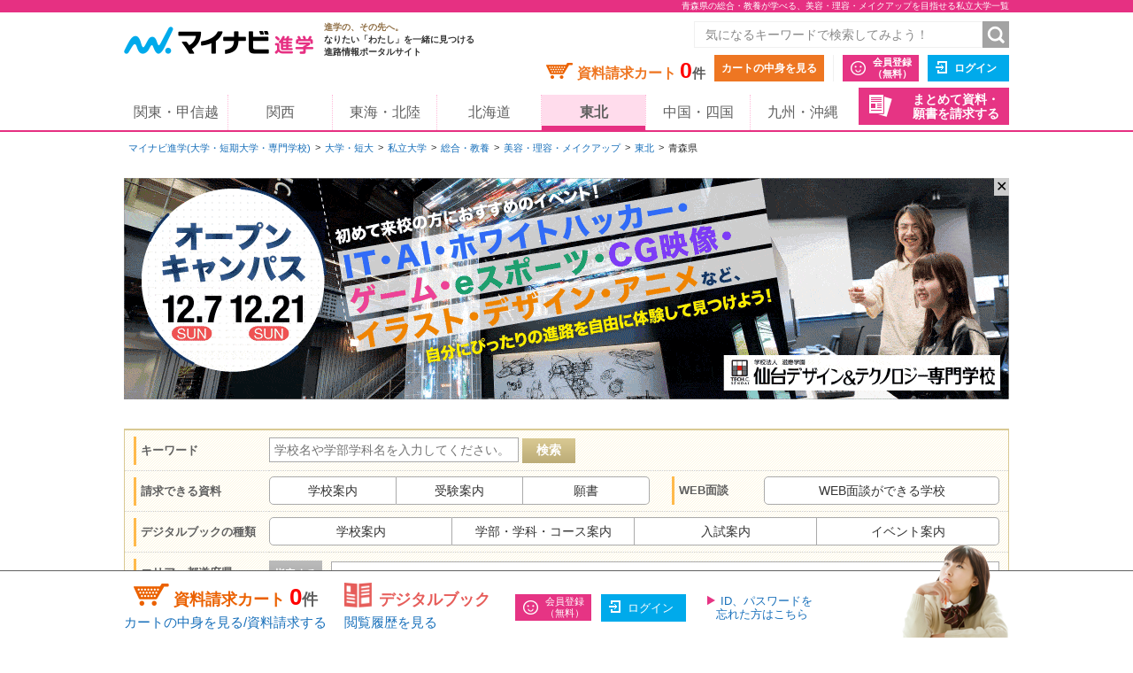

--- FILE ---
content_type: text/javascript; charset=utf-8
request_url: https://d.rcmd.jp/shingaku.mynavi.jp/item/recommend.js
body_size: 18303
content:
if (!window._rcmdjp) {
  _rcmdjp = {
    // actions
    _setUser: function(params) {
      _rcmdjp._users.push(params || {});
    },
    _setItemData: function(params, options) {
      params = params || {};

      var inherits = (options || {}).inherit || [];
      if (!(inherits instanceof Array)) inherits = [inherits];
      for (var i = 0, column; column = inherits[i]; i++) params[column] = params[column] || '__inherit__';

      _rcmdjp._itemDataList.push(params);
    },
    _trackRecommend: function(params) {
      params = params || {};
      _rcmdjp._trackedElements.push(_rcmdjp._merge(_rcmdjp._addDefaultRankingParams(params), { mode: params.type || 'pv', template: params.template }));
      _rcmdjp._trackedRecommends.push(_rcmdjp._addDefaultRecommendParams(params));
    },
    _displayRecommend: function(params) {
      params = params || {};
      _rcmdjp._trackRecommend(params);
      _rcmdjp._displayedRecommends.push(_rcmdjp._merge(_rcmdjp._addDefaultRecommendParams(params), { _elementID: params.el || _rcmdjp._writeElement() }));
    },
    _trackRanking: function(params) {
      params = params || {};
      _rcmdjp._trackedElements.push(_rcmdjp._merge(_rcmdjp._addDefaultRankingParams(params), { mode: 'ranking', template: params.template }));
    },
    _displayRanking: function(params) {
      params = params || {};
      _rcmdjp._trackRanking(params);
      _rcmdjp._displayedRankings.push(_rcmdjp._merge(_rcmdjp._addDefaultRankingParams(params), { _elementID: params.el || _rcmdjp._writeElement() }));
    },
    _displayHistory: function(params) {
      params = _rcmdjp._addDefaultHistoryParams(params || {});
      if (_rcmdjp._displayedHistoryNum > 0)
        _rcmdjp._trackedElements.push(_rcmdjp._merge(params, { mode: 'history', template: params.template }));
      _rcmdjp._displayedHistories.push(_rcmdjp._merge(params, { _elementID: params.el || _rcmdjp._writeElement() }));
    },
    _displayMultiDeviceHistory: function(params) {
      params = _rcmdjp._addDefaultHistoryParams(params || {});
      if (_rcmdjp._useMultiDeviceHistory && params.id.length > 0) {
        if (_rcmdjp._displayedHistoryNum > 0)
          _rcmdjp._trackedElements.push(_rcmdjp._merge(params, { mode: 'multi_device_history', template: params.template }));
        _rcmdjp._displayedMultiDeviceHistories.push(_rcmdjp._merge(params, { _elementID: params.el || _rcmdjp._writeElement() }));
      } else {
        if (_rcmdjp._displayedHistoryNum > 0)
          _rcmdjp._trackedElements.push(_rcmdjp._merge(params, { mode: 'history', template: params.template }));
        _rcmdjp._displayedHistories.push(_rcmdjp._merge(params, { _elementID: params.el || _rcmdjp._writeElement() }));
      }
    },
    _displayNewItem: function(params) {
      params = _rcmdjp._addDefaultNewItemParams(params || {});
      _rcmdjp._trackedElements.push(_rcmdjp._merge(params, { mode: 'new_item', template: params.template }));
      _rcmdjp._displayedNewItems.push(_rcmdjp._merge(params, { _elementID: params.el || _rcmdjp._writeElement() }));
    },
    _displayPickup: function(params) {
      params = params || {};
      _rcmdjp._trackedElements.push(_rcmdjp._merge(params, { mode: 'pickup', template: params.template }));
      _rcmdjp._displayedPickups.push(_rcmdjp._merge(params, { _elementID: params.el || _rcmdjp._writeElement() }));
    },
    _trackConversion: function(items, options) {
      items = items || {};
      if (options && options.order) items.__order__ = options.order;
      _rcmdjp._trackedConversions.push(items);
    },
    _trackTourRecommend: function(params) {
      params = params || {};
      _rcmdjp._setItemData(_rcmdjp._addDefaultTourRecommendItemParams(params));
      _rcmdjp._trackRecommend(_rcmdjp._addDefaultRecommendParams(params));
    },
    _displayTourRecommend: function(params) {
      params = params || {};
      _rcmdjp._setItemData(_rcmdjp._addDefaultTourRecommendItemParams(params));
      _rcmdjp._displayRecommend(_rcmdjp._addDefaultRecommendParams(params));
    },
    _disableClickedItem: function() {
      var cookies = _rcmdjp._getCookies('recommend', true);
      if (!cookies || !cookies.clickedURL) return;
      var code = _rcmdjp._getItemCodeForURL(cookies.clickedURL);
      if (!code) return;
      _rcmdjp._setItemData({ code: code, disabled: 1 });
    },
    _displayPersonalizedRecommend: function(params) {
      params = params || {};
      _rcmdjp._trackedElements.push(_rcmdjp._merge(params, { mode: 'personalized_recommend', template: params.template }));
      _rcmdjp._displayedPersonalizedRecommends.push(_rcmdjp._merge(params, { _elementID: params.el || _rcmdjp._writeElement() }));
    },
    _sendTrackBeacons: function(params) {
      try{
        _rcmdjp._trackRecommend(params);
        _rcmdjp._triggerTrackRecommends();
        _rcmdjp._triggerTrackElements();
      } catch(err) {}
    },

    // targets
    _target: {
      _viewed: function() {
        var codes = [];
        var hists = _rcmdjp._getHistory('view');
        var current = _rcmdjp._getItemCodeByURL();
        for (var i = 0; i < hists.length; i++)
          if (!current || current != hists[i]) codes.push(hists[i]);
        return codes.slice(0, _rcmdjp._displayedHistoryNum);
      },
      _converted: function() {
        return _rcmdjp._getHistory('cv');
      }
    },

    // action execution methods
    _trigger: function() {
      _rcmdjp._state = 'process';
      _rcmdjp._observeClick();
      _rcmdjp._triggerSetUsers();
      _rcmdjp._triggerSetItemData();
      _rcmdjp._triggerTrackRecommends();
      _rcmdjp._triggerTrackElements();
      _rcmdjp._triggerTrackConversions();
      _rcmdjp._triggerDisplayRecommends();
      _rcmdjp._triggerDisplayRankings();
      _rcmdjp._triggerDisplayHistories();
      _rcmdjp._triggerDisplayMultiDeviceHistories();
      _rcmdjp._triggerDisplayNewItems();
      _rcmdjp._triggerDisplayPickups();
      _rcmdjp._triggerDisplayPersonalizedRecommends();
      _rcmdjp._state = 'complete';
    },

    _triggerSetUsers: function() {
      for (var i = 0, attr; attr = _rcmdjp._users[i]; i++) {
        if (!attr.id) continue;
        _rcmdjp._ping('user', { userid: attr.id });
      }
    },

    _triggerSetItemData: function() {  // call before _triggerDisplay*
      for (var i = 0, attr; attr = _rcmdjp._itemDataList[i]; i++) {
        attr.code = attr.code || _rcmdjp._getItemCodeByURL();
        if (!attr.code) return;
        attr.name = attr.name || document.title;
        if (!attr.url) attr['auto:url'] = _rcmdjp._location().href;
        var params = { item: attr.code };
        for (var key in attr)
          if (attr.hasOwnProperty(key) && key != 'code')
            params['data:' + _rcmdjp._encodeURIComponent(key.toLowerCase())] = attr[key];
        _rcmdjp._ping('data', params);
        _rcmdjp._itemDataForCode[attr.code] = attr;
      }
      _rcmdjp._itemDataList = [];
    },

    _triggerTrackRecommends: function() {  // call before _triggerTrackElements
      var typesForCode = {};
      for (var i = 0, attr; attr = _rcmdjp._trackedRecommends[i]; i++) {
        if (!attr.code || (attr.code instanceof Array) || (attr.code instanceof Function)) continue;
        var types = typesForCode[attr.code] || [];
        types.push(attr.type);
        typesForCode[attr.code] = types
      }
      var addedParams = {};
      if (_rcmdjp._from().type) {
        addedParams.via = _rcmdjp._from().type;
      }
      if (!_rcmdjp._acceptableReferer()) {
        if (!addedParams.via) addedParams.via = '';
        addedParams.via += 'ignore';
      }
      for (var code in typesForCode) {
        if (!typesForCode.hasOwnProperty(code)) continue;
        _rcmdjp._ping('recommend', _rcmdjp._merge({ type: typesForCode[code].join(','), item: code }, addedParams));
        _rcmdjp._addHistory('view', code);
        _rcmdjp._addMultiDeviceHistory(code);
        if (addedParams.via && addedParams.via != 'ignore') _rcmdjp._addHistory('click', code);
      }
      _rcmdjp._trackedRecommends = [];
    },

    _triggerDisplayRecommends: function() {
      if (_rcmdjp._displayedRecommends.length <= 0) return;
      var recommend = _rcmdjp._displayedRecommends[0];
      if (recommend.code instanceof Function) recommend.code = recommend.code.call();
      if (!recommend.code || !recommend.template) {
        _rcmdjp._displayedRecommends.shift();
        _rcmdjp._triggerDisplayRecommends();
        return;
      }
      if (recommend.code instanceof Array) {
        if (recommend.code.length <= 0) {
          _rcmdjp._renderCombinedRecommend(recommend, []);
          _rcmdjp._displayedRecommends.shift();
          _rcmdjp._triggerDisplayRecommends();
          return;
        }
        recommend._requestCodes = recommend.code.slice(0, Math.min(recommend.code.length, _rcmdjp._combineFetchNum));
        _rcmdjp._itemRecommendCallback = _rcmdjp._combinedRecommendCallback;
        _rcmdjp._jsonp(recommend.type + '_recommend', { type: recommend.type, code: recommend._requestCodes.shift(), filter: recommend.filter });
      } else {
        _rcmdjp._itemRecommendCallback = _rcmdjp._singleRecommendCallback;
        _rcmdjp._jsonp(recommend.type + '_recommend', { type: recommend.type, code: recommend.code, filter: recommend.filter });
      }
    },

    _triggerTrackElements: function() {
      var from = _rcmdjp._from();
      if (!from.type && _rcmdjp._trackedElements.length <= 0) return;

      var modes = [];
      for (var i = 0, attr; attr = _rcmdjp._trackedElements[i]; i++)
        if (attr.mode) modes.push(attr.mode);

      var events = []
      if (from.type && from.code) {
        events.push(['visit', from.code || ''].join(':'));
      }
      if (from.type) {
        events.push(['click', from.type, from.template || ''].join(':'));
      }
      for (var i = 0, attr; attr = _rcmdjp._trackedElements[i]; i++) {
        var mode = attr.mode;
        if (!mode) continue;
        var template = (attr.template instanceof Array) ? _rcmdjp._selectTemplate(attr.template) : attr.template;
        events.push(['view', mode, template || ''].join(':'));
      }

      _rcmdjp._ping('track', { mode: modes.join(','), event: events.join(',') });
      _rcmdjp._trackedElements = [];
    },

    _triggerDisplayRankings: function() {
      var sendKeys = {};
      for (var i = 0, attr; attr = _rcmdjp._displayedRankings[i]; i++) {
        if (!attr.template) continue;

        var category_column = false;
        for (var key in attr) {
          if (key.match(/^category.+$/)) {
            category_column = key;
            break;
          }
        }

        var key = [category_column || '', attr.category, attr.type, attr.span].join('/');
        if (key in sendKeys) continue;

        if (category_column) {
          attr._multi = true;
          _rcmdjp._jsonp('multi_category_ranking', { column: category_column, category: attr[category_column], type: attr.type, span: attr.span  });
        } else if (attr.category == 'default')
          _rcmdjp._jsonp('ranking', { type: attr.type, span: attr.span  });
        else
          _rcmdjp._jsonp('category_ranking', { category: attr.category, type: attr.type, span: attr.span  });
      }
    },

    _triggerDisplayHistories: function() {
      if (_rcmdjp._displayedHistories.length <= 0) return;
      if (_rcmdjp._displayedHistoryNum <= 0) {
        _rcmdjp._renderHistories([]);
        return;
      }
      var codes = _rcmdjp._getHistory('view');
      for (var i = 0, attr; attr = _rcmdjp._displayedHistories[i]; i++) {
        var appeared = {};
        if (attr.code) {
          if (attr.code instanceof Array) {
            for (var k = 0, e; e = attr.code[k]; k++) appeared[e] = true;
          } else {
            appeared[attr.code] = true;
            _rcmdjp._addHistory('view', attr.code);
          }
          var cs = [];
          for (var j = 0, c; c = codes[j]; j++) if (!appeared[c]) cs.push(c);
          codes = cs;
        }
      }
      if (codes.length <= 0) {
        _rcmdjp._renderHistories([]);
      } else {
        _rcmdjp._historyRequests = codes.slice(0, _rcmdjp._displayedHistoryNum*2);
        _rcmdjp._historyRequestRests = codes.slice(_rcmdjp._displayedHistoryNum*2);
        _rcmdjp._historyItems = [];
        _rcmdjp._historyLoadedItemNum = 0;
        for (var k = 0, cd; cd = _rcmdjp._historyRequests[k]; k++) _rcmdjp._jsonp('item', { code: cd });
      }
    },

    _triggerDisplayMultiDeviceHistories: function() {
      if (_rcmdjp._displayedMultiDeviceHistories.length <= 0) return;
      if (_rcmdjp._displayedHistoryNum <= 0) {
        _rcmdjp._renderMultiDeviceHistories([]);
        return;
      }
      _rcmdjp._getMultiDeviceHistory();
    },

    _triggerDisplayNewItems: function() {
      for (var i = 0, attr; attr = _rcmdjp._displayedNewItems[i]; i++) {
        if (!attr.template) continue;
        var category_column = false;
        for (var key in attr) {
          if (key.match(/^category.+$/)) {
            category_column = key;
            break;
          }
        }
        if (category_column) {
          attr._multi = true;
          _rcmdjp._jsonp('multi_category_new_item', { column: category_column, category: attr[category_column], span: attr.span  });
        } else if (attr.category == 'default') {
          _rcmdjp._jsonp('new_item', { span: attr.span  });
        } else {
          _rcmdjp._jsonp('category_new_item', { category: attr.category, span: attr.span  });
        }
      }
    },

    _triggerDisplayPickups: function() {
      for (var i = 0, attr; attr = _rcmdjp._displayedPickups[i]; i++) {
        if (!attr.label || !attr.template) continue;
        _rcmdjp._jsonp('pickup', { label: attr.label });
      }
    },

    _triggerTrackConversions: function() {
      if (_rcmdjp._trackedConversions.length <= 0) return;
      var params = {};
      var clickedCodes = _rcmdjp._getHistory('click');
      for (var i = 0, cv; cv = _rcmdjp._trackedConversions[i]; i++) {
        if (cv.__order__) params.order = cv.__order__;
        for (var key in cv) {
          if (!cv.hasOwnProperty(key) || key == '__order__') continue;
          _rcmdjp._addHistory('cv', key);
          var via = false;
          for (var j = 0, clicked; clicked = clickedCodes[j]; j++) {
            if (key == clicked) {
              via = true;
              break;
            }
          }
          params['cv:' + _rcmdjp._encodeURIComponent(key)] = String(cv[key]) + '/' + (via ? '1' : '0');
        }
      }
      _rcmdjp._ping('conversion', params);
    },

    _triggerDisplayPersonalizedRecommends: function() {
      if (_rcmdjp._displayedPersonalizedRecommends.length <= 0) return;
      var prcmd = _rcmdjp._displayedPersonalizedRecommends[0];
      if (!prcmd.type || !prcmd.user || !prcmd.template) {
        _rcmdjp._displayedPersonalizedRecommends.shift();
        _rcmdjp._triggerDisplayPersonalizedRecommends();
        return;
      }
      _rcmdjp._jsonp('personalized_recommend', { type: prcmd.type, user: prcmd.user });
    },

    _observeClick: function() {
      if (_rcmdjp._displayedRecommends.length > 0 || _rcmdjp._trackedRecommends <= 0) return;
      var recommend = _rcmdjp._trackedRecommends[0];
      _rcmdjp._observeEvent(document, 'click', function(event) {
        var viaRegex = /[\?\&]rcmdjp(=[^\?\&]*)?/;
        var element = window.event ? window.event.srcElement : event.target;
        if (element && element.nodeType == 3) element = element.parentNode;
        while (element && element.nodeType == 1) {
          if (element.tagName.toUpperCase() == 'A') {
            if ((element.className && element.className.match(/rcmdjp/)) || (element.href && element.href.match(viaRegex))) {
              _rcmdjp._setCookies({ from: 'recommend' }, 60, 'recommend');
              _rcmdjp._trackEvent('click', 'recommend');
            }
            return;
          }
          element = element.parentNode;
        }
      });
    },

    // jsonp callbacks
    _singleRecommendCallback: function(code, filter, items) {
      if (_rcmdjp._displayedRecommends.length <= 0) return;
      _rcmdjp._renderRecommend(_rcmdjp._displayedRecommends.shift(), items);
      _rcmdjp._triggerDisplayRecommends();
    },
    _combinedRecommendCallback: function(code, filter, items) {
      if (_rcmdjp._displayedRecommends.length <= 0) return;
      var recommend = _rcmdjp._displayedRecommends[0];
      recommend._items = recommend._items || [];
      if (items.length > 0) recommend._items.push(items);
      if (recommend._requestCodes.length > 0) {
        _rcmdjp._jsonp(recommend.type + '_recommend', { type: recommend.type, code: recommend._requestCodes.shift(), filter: recommend.filter });
      } else {
        _rcmdjp._renderCombinedRecommend(recommend, recommend._items);
        _rcmdjp._displayedRecommends.shift();
        _rcmdjp._triggerDisplayRecommends();
      }
    },
    _renderCombinedRecommend: function(recommend, itemsList) {
      var items = [];
      var appeared = {};
      for (var i = 0, code; code = recommend.code[i]; i++) appeared[code] = true;
      loop:
        while (itemsList.length > 0) {
          var list = [];
          for (var i = 0, is; is = itemsList[i]; i++) {
            if (items.length >= _rcmdjp._displayedRecommendNum) break loop;
            var item = is.shift();
            if (item) {
              if (!appeared[item.code]) {
                items.push(item);
                appeared[item.code] = true;
              }
              list.push(is);
            }
          }
          itemsList = list;
        }
      _rcmdjp._renderRecommend(recommend, items);
    },
    _renderRecommend: function(recommend, items) {
      _items = _rcmdjp._filteringItem(items, _rcmdjp._displayedRecommendNum);
      _rcmdjp._renderTemplate(_rcmdjp._adaptElementID(recommend._elementID), recommend.template, _items, 'recommend', recommend.code, recommend.el_append);
    },
    _rankingCallback: function(type, span, items) {
      _rcmdjp._categoryRankingCallback('default', type, span, items);
    },
    _categoryRankingCallback: function(category, type, span, items) {
      items = _rcmdjp._filteringItem(items, _rcmdjp._displayedRankingNum);
      var rankings = [];
      var rest_rankings = [];
      for (var i = 0, attr; attr = _rcmdjp._displayedRankings[i]; i++) {
        ((attr.category == category && attr.type == type && attr.span == span && !attr._multi) ? rankings : rest_rankings).push(attr);
      }
      _rcmdjp._displayedRankings = rest_rankings;
      for (var j = 0, ranking; ranking = rankings[j]; j++) {
        _rcmdjp._renderTemplate(_rcmdjp._adaptElementID(ranking._elementID), ranking.template, items, 'ranking', false, ranking.el_append);
      }
    },
    _multiCategoryRankingCallback: function(column, category, type, span, items) {
      items = _rcmdjp._filteringItem(items, _rcmdjp._displayedRankingNum);
      var rankings = [];
      var rest_rankings = [];
      for (var i = 0, attr; attr = _rcmdjp._displayedRankings[i]; i++) {
        (((column in attr) && attr[column] == category && attr.type == type && attr.span == span) ? rankings : rest_rankings).push(attr);
      }
      _rcmdjp._displayedRankings = rest_rankings;
      for (var j = 0, ranking; ranking = rankings[j]; j++) {
        _rcmdjp._renderTemplate(_rcmdjp._adaptElementID(ranking._elementID), ranking.template, items, 'ranking', false, ranking.el_append);
      }
    },
    _itemCallback: function(item) {
      if (item.code == '__alt__' || !item.name || item.disabled) {
        var code = _rcmdjp._historyRequestRests.shift();
        if (code) {
          _rcmdjp._historyRequests.push(code);
          _rcmdjp._jsonp('item', { code: code });
        }
      } else {
        for (var i = 0; i < _rcmdjp._historyRequests.length; i++) {
          if (_rcmdjp._historyRequests[i] == item.code) {
            _rcmdjp._historyItems[i] = item;
            break;
          }
        }
      }
      if (++_rcmdjp._historyLoadedItemNum >= _rcmdjp._historyRequests.length) {
        var items = [];
        for (var j = 0; j < _rcmdjp._historyItems.length; j++) {
          if (_rcmdjp._historyItems[j]) items.push(_rcmdjp._historyItems[j]);
        }
        items = _rcmdjp._filteringItem(items, _rcmdjp._displayedHistoryNum);
        _rcmdjp._renderHistories(items);
      }
    },

    _renderHistories: function(items) {
      for (var i = 0, hist; hist = _rcmdjp._displayedHistories[i]; i++) {
        _rcmdjp._renderTemplate(_rcmdjp._adaptElementID(hist._elementID), hist.template, items, 'history', false, hist.el_append);
      }
    },

    _renderMultiDeviceHistories: function(items) {
      for (var i = 0, hist; hist = _rcmdjp._displayedMultiDeviceHistories[i]; i++) {
        _rcmdjp._renderTemplate(_rcmdjp._adaptElementID(hist._elementID), hist.template, items, 'multi_device_history', false, hist.el_append);
      }
    },
    _newItemCallback: function(span, items) {
      items = _rcmdjp._filteringItem(items, _rcmdjp._displayedNewItemNum);
      var targets = [], rest = [];
      for (var i = 0, attr; attr = _rcmdjp._displayedNewItems[i]; i++) {
        ((attr.category == 'default' && attr.span == span && !attr._multi) ? targets : rest).push(attr);
      }
      _rcmdjp._displayedNewItems = rest;
      for (var j = 0, target; target = targets[j]; j++) {
        _rcmdjp._renderTemplate(_rcmdjp._adaptElementID(target._elementID), target.template, items, 'new_item', false, target.el_append);
      }
    },
    _categoryNewItemCallback: function(category, span, items) {
      items = _rcmdjp._filteringItem(items, _rcmdjp._displayedNewItemNum);
      var targets = [], rest = [];
      for (var i = 0, attr; attr = _rcmdjp._displayedNewItems[i]; i++) {
        ((attr.category == category && attr.span == span && !attr._multi) ? targets : rest).push(attr);
      }
      _rcmdjp._displayedNewItems = rest;
      for (var j = 0, target; target = targets[j]; j++) {
        _rcmdjp._renderTemplate(_rcmdjp._adaptElementID(target._elementID), target.template, items, 'new_item', false, target.el_append);
      }
    },
    _multiCategoryNewItemCallback: function(column, category, span, items) {
      items = _rcmdjp._filteringItem(items, _rcmdjp._displayedNewItemNum);
      var targets = [], rest = [];
      for (var i = 0, attr; attr = _rcmdjp._displayedNewItems[i]; i++) {
        (((column in attr) && attr[column] == category && attr.span == span) ? targets : rest).push(attr);
      }
      _rcmdjp._displayedNewItems = rest;
      for (var j = 0, target; target = targets[j]; j++) {
        _rcmdjp._renderTemplate(_rcmdjp._adaptElementID(target._elementID), target.template, items, 'new_item', false, target.el_append);
      }
    },
    _pickupCallback: function(label, items) {
      items = _rcmdjp._filteringItem(items, _rcmdjp._displayedPickupNum);
      var targets = [], rest = [];
      for (var i = 0, attr; attr = _rcmdjp._displayedPickups[i]; i++) {
        (attr.label == label ? targets : rest).push(attr);
      }
      _rcmdjp._displayedPickups = rest;
      for (var j = 0, target; target = targets[j]; j++) {
        _rcmdjp._renderTemplate(_rcmdjp._adaptElementID(target._elementID), target.template, items, 'pickup', false, target.el_append);
      }
    },
    _personalizedRecommendCallback: function(type, user, items) {
      items = _rcmdjp._filteringItem(items, _rcmdjp._displayedPersonalizedNum);
      if (_rcmdjp._displayedPersonalizedRecommends.length <= 0) return;
      var personalizedRcmd = _rcmdjp._displayedPersonalizedRecommends.shift();
      _rcmdjp._renderTemplate(_rcmdjp._adaptElementID(personalizedRcmd._elementID), personalizedRcmd.template, items, 'personalized_recommend', false, personalizedRcmd.el_append);
      _rcmdjp._triggerDisplayPersonalizedRecommends();
    },

    // global variables
    _users: [],
    _itemDataList: [],
    _itemDataForCode: {},
    _trackedRecommends: [],
    _trackedElements: [],
    _trackedConversions: [],
    _displayedRecommends: [],
    _displayedRankings: [],
    _displayedHistories: [],
    _displayedMultiDeviceHistories: [],
    _displayedNewItems: [],
    _displayedPickups: [],
    _displayedPersonalizedRecommends: [],
    _historyRequests: [],
    _historyItems: [],
    _historyLoadedItemNum: 0,
    _elementIndex: 0,
    _pingedURLs: [],
    _state: 'wait',
    _observedEvents: {},

    // internal methods
    _location: function() {
      return location;
    },
    _addDefaultRankingParams: function(params) {
      return _rcmdjp._merge(params, {
        type: params.type || 'pv',
        span: params.span || 'day',
        category: params.category || 'default'
      })
    },
    _addDefaultRecommendParams: function(params) {
      return _rcmdjp._merge(params, {
        code: params.code || _rcmdjp._getItemCodeByURL(),
        type: params.type || 'pv',
        filter: params.filter || 'default'
      });
    },
    _addDefaultHistoryParams: function(params) {
      return _rcmdjp._merge(params, {
        code: params.code || _rcmdjp._getItemCodeByURL()
      });
    },
    _addDefaultNewItemParams: function(params) {
      return _rcmdjp._merge(params, {
        span: params.span || 'default',
        category: params.category || 'default'
      })
    },
    _addDefaultTourRecommendItemParams: function(params) {
      attr = { name: params.name || document.title };
      attr.code = attr.url = params.code || _rcmdjp._getItemCodeByURL();
      if (attr.url.charAt(0) == '/')
        attr.url = _rcmdjp._location().protocol + '//' + _rcmdjp._location().host + attr.url;
      if (params.titleRegex) {
        var match = attr.name.match(params.titleRegex);
        if (match && match[1]) attr.name = match[1];
      }
      if (params.titlePrefix)
        if (attr.name.indexOf(params.titlePrefix) == 0)
          attr.name = attr.name.slice(params.titlePrefix.length);
      if (params.titleSuffix)
        if (attr.name.indexOf(params.titleSuffix) == attr.name.length - params.titleSuffix.length)
          attr.name = attr.name.slice(0, - params.titleSuffix.length);
      if (params.data)
        for (var key in params.data)
          if (params.data.hasOwnProperty(key)) attr[key] = params.data[key];
      return attr;
    },

    _writeElement: function() {
      var id = '_rcmdjp_display_' + String(++_rcmdjp._elementIndex);
      const elm = document.createElement('div');
      elm.id = id;
      document.currentScript.after(elm);
      return id;
    },
    _getItemCodeByURL: function() {
      if (location.protocol == 'file:') return null;
      try { return eval(_rcmdjp._itemCodeGetter); } catch (e) {}
      return null;
    },
    _getItemCodeForURL: function(url) {
      var location = _rcmdjp._parseURL(url);
      try { return eval(_rcmdjp._itemCodeGetter); } catch (e) {}
      return null;
    },
    _parseURL: function(url) {
      var m = url.match(/^(\w+:)\/\/(([^:\/]+)(:(\d+))?)(\/[^\?#]*)(\?[^#]*)?(#.*)?$/);
      if (!m) return null;
      return { href: url, protocol: m[1] || '', host: m[2] || '', hostname: m[3] || '', port: m[5] || '', pathname: m[6] || '', search: m[7] || '', hash: m[8] || '' };
    },
    _ping: function(type, params) {
      params.account = _rcmdjp._accountName;
      params.recommend = _rcmdjp._recommendName;
      params.uid = _rcmdjp._getUID();
      params.timestamp = (new Date()).getTime();
      var img = new Image(1, 1);
      img.src = _rcmdjp._sslize(_rcmdjp._pingURLs[type]) + '?' + _rcmdjp._toQueryString(params);
      img.onload = function() {};
      _rcmdjp._pingedURLs.push(img.src);
    },
    _beacon: function(url, params) {
      params || (params = {});
      var img = new Image(1, 1);
      img.src = url + '?' + _rcmdjp._toQueryString(params);
      img.onload = function() {};
    },
    _jsonp: function(type, params) {
      var url = _rcmdjp._sslize(_rcmdjp._jsonpURLs[type]);
      for (var key in params)
        if (params.hasOwnProperty(key))
          url = url.replace('#{' + key + '}', _rcmdjp._encodeURIComponent2(params[key]));
      var s = document.createElement('script');
      s.type = 'text/javascript';
      s.charset = 'UTF-8';
      s.src = url + '?' + new Date().getTime();
      document.body.appendChild(s);
    },
    _trackEvent: function(type, label) {
      if (window.ga) {
        window.ga('send', 'event', 'rcmdjp', type, label);
      }
      if (window._gaq && window._gaq.push) {
        window._gaq.push(['_trackEvent', 'rcmdjp', type, label]);
      }
      if (window.pageTracker && window.pageTracker._trackEvent) {
        window.pageTracker._trackEvent('rcmdjp', type, label);
      }
      if (window.gtag) {
        window.gtag('event', type, {
          'event_category': 'rcmdjp',
          'event_label': label
        });
      }
      if ('dataLayer' in window) {
        dataLayer.push({'event_category': 'rcmdjp', 'event_label': label})
      }
    },
    _renderTemplate: function(element, template_name, items, eventLabel, targetCode, elAppend) {
      if (!element) return false;
      if (template_name instanceof Array) template_name = _rcmdjp._selectTemplate(template_name);
      var template = _rcmdjp._templates[template_name];
      if (!template) return false;
      for (var i = 0, item; item = items[i]; i++) item['url'] += ';_rcmdjp';
      var targetItem = null;
      if (targetCode && (targetCode in _rcmdjp._itemDataForCode)) targetItem = _rcmdjp._itemDataForCode[targetCode];
      var renderer = new _rcmdjp._Renderer();

      var content;
      _rcmdjp._callItemRender(function() {
        content = renderer._render(targetItem, items, template[0]);
      }, function() {
        var dom_content = document.createRange().createContextualFragment(content);
        switch (elAppend) {
          case 'top':
            element.prepend(dom_content);
            break;
          case 'bottom':
            element.append(dom_content);
            break;
          case 'before':
            element.before(dom_content);
            break;
          case 'after':
            element.after(dom_content);
            break;
          default:
            // for table in IE, remove from DOM tempolary
            var swap = document.createElement('div');
            element.parentNode.replaceChild(swap, element);
            element.innerHTML = content;
            swap.parentNode.replaceChild(element, swap);
        }
      }, function() {
        _rcmdjp._addCSSText(template[1]);
      }, function() {
        if(elAppend == 'before' || elAppend == 'after' ) {
          var links = element.parentNode.getElementsByTagName('a');
        }else{
          var links = element.getElementsByTagName('a');
        }
        var linkMarkerRegex = new RegExp(/;_rcmdjp/);
        for (var j = 0, link; link = links[j]; j++) {
          if (!link.href) continue;
          var match = link.href.match(linkMarkerRegex);
          if (match) {
            var html = link.innerHTML;
            link.href = link.href.replace(linkMarkerRegex, '');
            link.innerHTML = html;
          }
          if (match || (link.className && link.className.match(/rcmdjp/))) {
            (function() {
              var url = link.href;
              var clickedCode = '';
              for (var i = 0, item; item = items[i]; i++) {
                var iUrl = _rcmdjp._filteringDomain(item['url']);
                var lUrl = _rcmdjp._filteringDomain(url + ';_rcmdjp');
                if (iUrl == lUrl) clickedCode = item['code'];
              }
              _rcmdjp._observeEvent(link, 'click', function() {
                _rcmdjp._setCookies({ from: eventLabel, template: template_name, clickedURL: url, code: clickedCode }, 60, 'recommend');
                _rcmdjp._trackEvent('click', template_name);
              });
            })();
          }
        }
        for (i = 0, item; item = items[i]; i++) if (item.url) item.url = item.url.replace(linkMarkerRegex, '');
      }, function() {
        renderer._evalScripts();
      });

      return true;
    },
    _selectTemplate: function(templates) {
      var cookies = _rcmdjp._getCookies('template');
      if (!cookies || !cookies.seed) {
        cookies = { seed: Math.floor(Math.random() * 10000) + 1 };
        _rcmdjp._setCookies(cookies, 60 * 60 * 24 * 7, 'template');
      }
      return templates[parseInt(cookies.seed) % templates.length];
    },
    _addCSSText: function(text) {
      var s = document.createElement('style');
      s.setAttribute('type', 'text/css');
      if (s.styleSheet)
        s.styleSheet.cssText = text;
      else
        s.appendChild(document.createTextNode(text));
      document.getElementsByTagName('head')[0].appendChild(s);
    },

    _getHistory: function(type) {
      return merge(cookie(type), storage(type));

      function cookie(type) {
        var cookie = _rcmdjp._getCookies('history')[type] || '';
        return (cookie) ? cookie.split(',') : [];
      }
      function storage(type) {
        if (!_rcmdjp._canUseLocalStorage()) return [];
        var storage = localStorage.getItem('_rcmdjp_history_' + type) || '';
        return (storage) ? storage.split(',') : [];
      }
      function merge(cookie, storage) {
        if (!storage.length) return cookie;
        var add = [], exists = {};
        for (var i = 0, l = cookie.length; i < l; i++) {
          exists[cookie[i]] = true;
        }
        for (var i = 0, l = storage.length; i < l; i++) {
          if (!exists[storage[i]]) add.push(storage[i])
        }
        return cookie.concat(add);
      }
    },

    _getMultiDeviceHistory: function() {
      if (!_rcmdjp._isMultiDeviceHistoryUser()) return _rcmdjp._renderMultiDeviceHistories([]);
      _rcmdjp._loadJquery(function($) {
        var load_params = "?account=" + _rcmdjp._accountName +
          "&recommend=" + _rcmdjp._recommendName +
          "&userid=" + _rcmdjp._getUserId() +
          "&displaynum=" + _rcmdjp._displayedHistoryNum +
          "&code=" + _rcmdjp._displayedMultiDeviceHistories[0].code;
        $.ajax({
          url: _rcmdjp._multiDeviceHistoryURLs['get'] + load_params,
          dataType: 'json',
          method: 'GET',
          cache: false,
          timeout: 1000 * 3,
          success: function(data) {
            _rcmdjp._users = [];
            _rcmdjp._renderMultiDeviceHistories(data.slice(0, _rcmdjp._displayedHistoryNum));
          },
          error : function(){
            _rcmdjp._renderMultiDeviceHistories([]);
          }
        })
      });
    },

    _addHistory: function(type, code) {
      if (!code) return;
      var codes = [],
        oldCodes = _rcmdjp._getHistory(type),
        byte = _rcmdjp._savedHistoryByte[type];
      codes = add(oldCodes, code);
      codes = truncate(codes, byte);
      setCookie(codes, type);
      afterSetCookie(type);

      function add(oldCodes, code) {
        var codes = [code];
        for (var i = 0, c; c = oldCodes[i]; i++) {
          if (c != code) codes.push(c);
        }
        return codes;
      }
      function truncate(codes, byte) {
        var cookie = codes.join(',');
        while (_rcmdjp._encodeURIComponent(cookie).length > byte) {
          cookie = cookie.substr(0, cookie.lastIndexOf(','));
        }
        return cookie.split(',');
      }
      function setCookie(codes, type) {
        var cookies = {}, cookie = codes.join(',');
        cookies[type] = cookie;
        _rcmdjp._setCookies(cookies, 60 * 60 * 24 * 360, 'history');
      }
      function afterSetCookie(type) {
        if (_rcmdjp._canUseLocalStorage()) localStorage.removeItem('_rcmdjp_history_' + type);
        if (_rcmdjp._invalidDomain != '') {
          document.cookie = '_rcmdjp_history_'+type+'=;domain='+_rcmdjp._invalidDomain+';path=/;expires=Thu, 01 Jan 1970 00:00:01 GMT;';
        }
      }
    },

    _addMultiDeviceHistory: function(code) {
      if (!code) return;
      if (!_rcmdjp._isMultiDeviceHistoryUser()) return;
      var data = {
        code: code,
        userid: _rcmdjp._getUserId(),
        account: _rcmdjp._accountName,
        recommend: _rcmdjp._recommendName,
        uid: _rcmdjp._getUID()
      }

      _rcmdjp._loadJquery(function($) {
        $.ajax({
          type: "POST",
          url: _rcmdjp._multiDeviceHistoryURLs['post'],
          contentType: "application/json; charset=utf-8",
          data: JSON.stringify(data),
          dataType: "json",
          processData: false,
          timeout: 1000 * 3
        });
      });
    },

    _filteringItem: function(items, display_num) {
      function checkDisplay(item) {
        var now = new Date();
        if (item.display_start) {
          var display_start = new Date(item.display_start.replace(/-/g,"/"));
          if (now < display_start)
            return false
        }
        if (item.display_end) {
          var display_end = new Date(item.display_end.replace(/-/g,"/"));
          if (now > display_end)
            return false
        }
        return true
      }

      items = items.filter(checkDisplay)
      items = items.slice(0,display_num);
      return items;
    },

    _getUserId: function() {
      return _rcmdjp._users[0].id;
    },

    _isMultiDeviceHistoryUser: function() {
      if (!_rcmdjp._useMultiDeviceHistory) return false;
      if (!_rcmdjp._users.length > 0 || !_rcmdjp._users[0].id) return false;
      return true;
    },

    _getUID: function() {
      var user = _rcmdjp._getCookies('user');
      if (!user.id) {
        user = { id: _rcmdjp._generateUID() };
      }
      _rcmdjp._setCookies(user, 60 * 60 * 24 * 360, 'user');
      if (_rcmdjp._invalidDomain != '') {
        document.cookie = '_rcmdjp_user_id=;domain='+_rcmdjp._invalidDomain+';path=/;expires=Thu, 01 Jan 1970 00:00:01 GMT;';
      }
      return user.id || '';
    },
    _generateUID: function() {
      return _rcmdjp._getCookieDomain() + '-' + String(Math.floor(Math.random() * 2147483647));
    },

    _acceptableReferer: function() {
      var ref = document.referrer;
      if (!ref) return true;
      for (var i = 0, r; r = _rcmdjp._ignoreReferes[i]; i++)
        if (ref.match(r)) return false;
      return true;
    },

    // utility methods
    _merge: function() {
      var results = {};
      for (var i = 0; i < arguments.length; i++) {
        var hash = arguments[i];
        for (var key in hash)
          if (hash.hasOwnProperty(key)) results[key] = hash[key];
      }
      return results;
    },
    _encodeURIComponent: function(str) {
      if (str !== 0 && !str) return '';
      return String(str).replace(/[^!'-*.0-9A-Z_a-z~-]/g, function(s){
        var c=s.charCodeAt(0);
        return (c<16?'%0'+c.toString(16):c<128?'%'+c.toString(16):c<2048?'%'+(c>>6|192).toString(16)+'%'+(c&63|128).toString(16):'%'+(c>>12|224).toString(16)+'%'+(c>>6&63|128).toString(16)+'%'+(c&63|128).toString(16)).toLowerCase();
      })
    },
    _encodeURIComponent2: function(str) {
      return _rcmdjp._encodeURIComponent(_rcmdjp._encodeURIComponent(str));
    },
    _toQueryString: function(hash) {
      var queries = [];
      for (var key in hash)
        if (hash.hasOwnProperty(key)) queries.push(key + '=' + _rcmdjp._encodeURIComponent(hash[key]));
      return queries.join('&');
    },
    _sslize: function(url) {
      return _rcmdjp._location().protocol == 'https:' ?  url.replace(/^http:/, 'https:') : url;
    },
    _filteringDomain: function(url) {
      return (url.match(/^https?:\/\/[^\/]*/)) ? url.replace(/https?:\/\/[^\/]*/,'') : url;
    },
    _observeEvent: function(element, name, handler) {
      if (element.addEventListener) {
        element.addEventListener(name, handler, false);
      } else {
        element.attachEvent("on" + name, handler);
      }
      saveEvent(element, name, handler);

      function saveEvent(element, name, handler) {
        var eventKey = _rcmdjp._getData(element, 'event');
        if (!eventKey) {
          eventKey = createEventKey();
          _rcmdjp._setData(element, 'event', eventKey);
          _rcmdjp._observedEvents[eventKey] = [];
        }
        _rcmdjp._observedEvents[eventKey].push({type: name, handler: handler});
      }
      function createEventKey() {
        return '_rcmdjp_event_' + (countObservedEvents() + 1);
      }
      function countObservedEvents() {
        var i = 0;
        for (var p in _rcmdjp._observedEvents) {
          if (_rcmdjp._observedEvents.hasOwnProperty(p)) i++;
        }
        return i;
      }
    },
    _setData: function (element, key, value) {
      if (element.dataset) {
        element.dataset['rcmdjp' + _rcmdjp._pascalCase(key)] = value;
      } else if (element.setAttribute) {
        element.setAttribute('data-rcmdjp-' + _rcmdjp._dashedCase(key), value);
      }
    },
    _getData: function (element, key) {
      if (element.dataset) {
        return element.dataset['rcmdjp' + _rcmdjp._pascalCase(key)];
      }
      if (element.getAttribute) {
        return element.getAttribute('data-rcmdjp-' + _rcmdjp._dashedCase(key));
      }
      return false;
    },
    _pascalCase: function(str) {
      return _rcmdjp._camelCase(str).replace(/^./, str.charAt(0).toUpperCase());
    },
    _camelCase: function(str) {
      return str.replace(/[^\-_][\-_][^\-_]/g, function (s) {
        return s.charAt(0) + s.charAt(2).toUpperCase();
      });
    },
    _snakeCase: function(str) {
      str = str.replace(/^./, str.charAt(0).toLowerCase());
      str = str.replace(/([A-Z])/g, '_$1').toLowerCase();
      return str;
    },
    _dashedCase: function (str) {
      str = str.replace(/^./, str.charAt(0).toLowerCase());
      str = str.replace(/([A-Z])/g, '-$1').toLowerCase();
      return str;
    },
    _observeLoad: function(callback) {
      var callbackComplate = false;
      if(document.readyState == 'complete'){
        if(!callbackComplate) {
          callbackComplate = true;
          setTimeout(callback, 0);
        }
      }else{
        document.addEventListener('readystatechange', function() {
          if(document.readyState == 'interactive' || document.readyState == 'complete') {
            if(!callbackComplate) {
              callbackComplate = true;
              callback();
            }
          }
        });
      }
    },
    _setCookies: function(values, expireSeconds, prefix) {
      var expires = new Date();
      expires.setTime(expires.getTime() + expireSeconds * 1000);
      for (var key in values)
        if (values.hasOwnProperty(key)) {
          document.cookie = '_rcmdjp_' + prefix + '_' + key + '=' + _rcmdjp._encodeURIComponent(values[key]) + ';domain=' + _rcmdjp._getCookieDomain() + ';path=/;expires=' + expires.toGMTString();
          _rcmdjp._setLocalStorage('_rcmd_jp_' + prefix + '_' + key, _rcmdjp._encodeURIComponent(values[key]), {maxAge: expires});

          // for safari applied ITP2.3
          if (_rcmdjp._cname) {
            var domain = _rcmdjp._cookieDomain || document.domain;
            var secure = (_rcmdjp._allSecure ? 'on' : 'off');
            var url = 'https://' + _rcmdjp._cname + '/ssc/' + secure;
            url += ';name=' + '_rcmdjp_' + prefix + '_' + key;
            url += ';domain=' + domain;
            _rcmdjp._beacon(url, {t: (new Date()).getTime()});
          }
        }
    },
    _setLocalStorage: function(key, value, options) {
      try {
        if (window.localStorage && options.maxAge) {
          var item = {
            value: value,
            expires: options.maxAge
          };
          localStorage.setItem(key, JSON.stringify(item))
        }
      } catch(e) {}
    },
    _getCookieDomain: function() {
      return _rcmdjp._cookieDomain || _rcmdjp._location().hostname;
    },
    _getCookies: function(prefix, remove) {
      var cookies = document.cookie.split(/;\s*/);
      var values = {};
      var fullPrefix = '_rcmdjp_' + prefix + '_';
      for (var i = 0, str; str = cookies[i]; i++) {
        var pair = str.split('=');
        if (pair.length < 2 || pair[0].indexOf(fullPrefix) != 0) continue;
        values[pair[0].slice(fullPrefix.length)] = decodeURIComponent(pair[1]);
      }
      if (JSON.stringify(values) == "{}") values = _rcmdjp._getLocalStorage(prefix);
      if (remove) _rcmdjp._deleteCookies(values, prefix);
      return values;
    },
    _getLocalStorage: function(prefix) {
      function validateExpires(time) {
        var current = (new Date()).getTime();
        var maxTime = current + (60 * 60 * 24 * 360 * 1000);
        time = Date.parse(time);
        if (time > maxTime) {
          return false;
        }
        return time >= current;
      }
      var values = {};
      try {
        if (window.localStorage) {
          var fullPrefix = '_rcmd_jp_' + prefix + '_';
          for(var i=0;i<localStorage.length;i++){
            var key = localStorage.key(i);
            if (key.indexOf(fullPrefix) != 0) continue;
            var item = localStorage.getItem(key);
            var data = JSON.parse(item);
            if (!validateExpires(data.expires)) continue;
            if (item) values[key.slice(fullPrefix.length)] = decodeURIComponent(data.value);
          }
        }
        return values;
      } catch(e) {
        return values;
      }
    },
    _deleteCookies: function(values, prefix) {
      var cookies = {};
      for (var key in values) cookies[key] = '';
      _rcmdjp._setCookies(cookies, -1000, prefix);
    },

    _canUseLocalStorage: function() {
      try{
        return !!window.localStorage;
      } catch(e) {
        return false;
      }
    },
    _useCookieStorage: function() {
      _rcmdjp._canUseLocalStorage = function() { return false; };
    },

    _from: function() {
      if (!_rcmdjp._currentFrom) {
        var from = {};
        var cookies = _rcmdjp._getCookies('recommend', true);
        if ((_rcmdjp._location().search || '').match(/\brcmd_via=mail\b/)) {
          from.type = 'mail';
          mail_type = (_rcmdjp._location().search || '').match(/\brcmd_via=mail:(\w+)\b/);
          if (mail_type) from.template = mail_type[1];
          code = (_rcmdjp._location().search || '').match(/\bvisit=([^&]*)\b/);
          if (code) from.code = code[1];
        } else if ((_rcmdjp._location().search || '').match(/\brcmd_via=api\b/)) {
          from.type = 'api';
          code = (_rcmdjp._location().search || '').match(/\bvisit=([^&]*)\b/);
          if (code) from.code = code[1];
        } else if (cookies.from) {
          from.type = cookies.from;
          from.template = cookies.template;
          from.code = cookies.code;
        }
        _rcmdjp._currentFrom = from;
      }
      return _rcmdjp._currentFrom;
    },

    _callItemRender: function() {
      var fns = arguments;
      if (!fns.length) return;
      for (var i = 0, fn; fn = fns[i]; i++) fn();
    },

    _clone: function(obj) {
      if (_rcmdjp._isObject(obj)) {
        var clone = {};
        for (var key in obj)
          if (obj.hasOwnProperty(key)) clone[key] = _rcmdjp._clone(obj[key]);
        return clone;
      } else if (_rcmdjp._isArray(obj)) {
        var clone = [];
        for (var i = 0, value; value = obj[i]; i++)
          clone[i] = _rcmdjp._clone(value);
        return clone;
      } else {
        return obj;
      }
    },
    _isObject: function(obj) {
      return obj === Object(obj);
    },
    _isArray: function(obj) {
      return obj instanceof Array;
    },

    // decoration
    _decorateTemplate: function (options) {
      if (!options['mode']) return;
      if (!options['selector']) return;
      if (!_rcmdjp._pluginURLs['jquery_' + options['mode']]) return;
      _rcmdjp._loadJquery(function ($) {
        var method = '_rcmdjp' + _rcmdjp._pascalCase(options['mode']),
          callback = function () {
            options._rcmdjp = {};
            options._rcmdjp.events = _rcmdjp._observedEvents;
            $(options['selector'])[method](options);
          };
        if ($.fn[method]) {
          callback();
          return;
        }
        _rcmdjp._loadLibrary(_rcmdjp._sslize(_rcmdjp._pluginURLs['jquery_' + options['mode']]), callback);
      });
    },
    _loadJquery: function (callback) {
      var _jQuery = window.jQuery, _$ = window.$;
      if (_rcmdjp._jQuery) {
        callback(_rcmdjp._jQuery);
        return;
      }
      _rcmdjp._loadLibrary(_rcmdjp._sslize("https://d.rcmd.jp/javascripts/jquery/1.11.0/jquery-1.11.0.min.js"), function () {
        if (!_rcmdjp._jQuery) _rcmdjp._jQuery = window.jQuery;
        window.jQuery = _jQuery;
        window.$ = _$;
        callback(_rcmdjp._jQuery);
      });
    },
    _loadLibrary: (function () {
      var src_callbacks = {};
      return function (src, callback) {
        if (!src_callbacks.hasOwnProperty(src)) {
          src_callbacks[src] = [];
          var script = document.createElement('script');
          script.type = 'text/javascript';
          script.charset = 'UTF-8';
          script.src = src;
          script.onload = function () {
            for (var i = 0, l = src_callbacks[src].length; i < l; i++) {
              src_callbacks[src][i]();
            }
          };
          document.body.appendChild(script);
        }
        src_callbacks[src].push(callback);
      };
    })(),

    // Compatible with different 「el」 type
    _adaptElementID: function(_elementID){
      if(typeof _elementID === 'string') {
        return document.getElementById(_elementID);
      }
      if(_elementID instanceof Element) {
        return _elementID;
      }
    },

    // settings
    _accountName: "shingaku.mynavi.jp",
    _recommendName: "item",
    _multiDeviceHistoryURLs: {
      post: "https://history.rcmd.jp/history/save",
      get: "https://history.rcmd.jp/history/load"
    },
    _useMultiDeviceHistory: false,
    _pingURLs: {
      user: "https://d.rcmd.jp/user.gif",
      data: "https://d.rcmd.jp/item.gif",
      recommend: "https://d.rcmd.jp/iview.gif",
      track: "https://d.rcmd.jp/rview.gif",
      conversion: "https://d.rcmd.jp/cv.gif"
    },
    _jsonpURLs: {
      pv_recommend: "https://d.rcmd.jp/shingaku.mynavi.jp/item/i/#{filter}/#{code}.js",
      cv_recommend: "https://d.rcmd.jp/shingaku.mynavi.jp/item/c/#{filter}/#{code}.js",
      ranking: "https://d.rcmd.jp/shingaku.mynavi.jp/item/r/#{type}/#{span}.js",
      category_ranking: "https://d.rcmd.jp/shingaku.mynavi.jp/item/cr/#{category}/#{type}/#{span}.js",
      multi_category_ranking: "https://d.rcmd.jp/shingaku.mynavi.jp/item/mcr/#{column}/#{category}/#{type}/#{span}.js",
      item: "https://d.rcmd.jp/shingaku.mynavi.jp/item/item/#{code}.js",
      new_item: "https://d.rcmd.jp/shingaku.mynavi.jp/item/ni/#{span}.js",
      category_new_item: "https://d.rcmd.jp/shingaku.mynavi.jp/item/cni/#{category}/#{span}.js",
      multi_category_new_item: "https://d.rcmd.jp/shingaku.mynavi.jp/item/mcni/#{column}/#{category}/#{span}.js",
      pickup: "https://d.rcmd.jp/shingaku.mynavi.jp/item/pi/#{label}.js",
      personalized_recommend: "https://d.rcmd.jp/shingaku.mynavi.jp/item/pr/#{type}/#{user}.js",
      pv_cv_recommend: "https://d.rcmd.jp/shingaku.mynavi.jp/item/pv_cv/#{filter}/#{code}.js",
      img_recommend: "https://d.rcmd.jp/shingaku.mynavi.jp/item/img/#{filter}/#{code}.js",
      text_recommend: "https://d.rcmd.jp/shingaku.mynavi.jp/item/text/#{filter}/#{code}.js"
    },
    _itemCodeGetter: "",
    _templates: {
      "flick_template": [function(){this._if("total","0",function(){this._print("\r\n");},function(){this._print("\r\n\u003cdiv id=\"reco-flick\"\u003e\r\n  \u003ch2\u003eおすすめ商品\u003c/h2\u003e\r\n  \u003cdiv class=\"reco-carousel\"\u003e\r\n    ");this._loop(0,1000,function(){this._print("\r\n    \u003cdiv class=\"reco-listItem\"\u003e\r\n      \u003ca href=\"");this._var("url");this._print("\" class=\"reco-listItem__link\"\u003e\r\n        ");this._if("image",null,function(){this._print("\r\n          \u003cdiv class=\"reco-listItem__imageContainer\"\u003e\r\n            \u003cimg src=\"");this._var("image");this._print("\" alt=\"");this._raw("name");this._print("\" class=\"reco-listItem__image\"\u003e\r\n          \u003c/div\u003e\r\n        ");},function(){});this._print("\r\n        \u003ch3 class=\"reco-listItem_productName\"\u003e");this._raw("name");this._print("\u003c/h3\u003e\r\n        \u003cdiv class=\"reco-listItem_productPrice reco-price\"\u003e\r\n          \u003cspan class=\"reco-price_currencyMark\"\u003e¥\u003c/span\u003e\r\n          \u003cspan class=\"reco-price_value\"\u003e");this._comma("price");this._print("\u003c/span\u003e\r\n          \u003cspan class=\"reco-price_addon\"\u003e（税込）\u003c/span\u003e\r\n        \u003c/div\u003e\r\n      \u003c/a\u003e\r\n    \u003c/div\u003e\r\n    ");});this._print("\r\n  \u003c/div\u003e\r\n\u003c/div\u003e\r\n");});this._print("\r\n\r\n");this._script(function(){this._print("\r\n;(function (window, _rcmdjp) {\r\n  if (_rcmdjp._loadSlick) return;\r\n  _rcmdjp._loadSlick = function (){\r\n\r\n    var jq_script = document.createElement('script');\r\n    jq_script.type = 'text/javascript';\r\n    jq_script.src = '//d.rcmd.jp/javascripts/jquery/1.11.0/jquery-1.11.0.min.js';\r\n    jq_script.onload = function(){\r\n\r\n      var slick_css = document.createElement('link');\r\n      slick_css.rel = 'stylesheet';\r\n      slick_css.type = 'text/css';\r\n      slick_css.href = '//d.rcmd.jp/javascripts/jquery/slick/1.8.1/slick.css';\r\n      document.head.appendChild(slick_css);\r\n\r\n      var slick_theme_css = document.createElement('link');\r\n      slick_theme_css.rel = 'stylesheet';\r\n      slick_theme_css.type = 'text/css';\r\n      slick_theme_css.href = '//d.rcmd.jp/javascripts/jquery/slick/1.8.1/slick-theme.css';\r\n      document.head.appendChild(slick_theme_css);\r\n\r\n      $.when(\r\n        $.getScript(\"//d.rcmd.jp/javascripts/jquery/slick/1.8.1/slick.min.js\")\r\n      ).done(function(){\r\n        $('#reco-flick .reco-carousel').slick({\r\n          dots: false,\r\n          infinite: false,\r\n          speed: 300,\r\n          slidesToShow: 4,\r\n          slidesToScroll: 4\r\n        });\r\n        jQuery.noConflict(true);\r\n      });\r\n    };\r\n    document.body.appendChild(jq_script);\r\n  };\r\n  _rcmdjp._loadSlick();\r\n})(window, _rcmdjp);\r\n");});}, ".reco-carousel{\r\n  display: none;\r\n}\r\n\r\n.reco-carousel.rcmd-slick-initialized {\r\n  display: block;\r\n}\r\n\r\n.reco-carousel .rcmd-slick-arrow::before{\r\n    left: 3px;\r\n    width: 4px;\r\n    height: 4px;\r\n    border-top: 5px solid #696969;\r\n    border-right: 5px solid #696969;\r\n    -webkit-transform: rotate(226deg);\r\n    transform: rotate(226deg);\r\n  background-position: center center;\r\n  background-repeat: no-repeat;\r\n  background-size: contain;\r\n  display: block;\r\n  width: 20px;\r\n  height: 20px;\r\n  content: \"\\002003\";\r\n  cursor: pointer; }\r\n\r\n.reco-carousel .rcmd-slick-prev {\r\n  width: 40px;\r\n  height: 40px;\r\n  left: 0;\r\n}\r\n\r\n.reco-carousel .rcmd-slick-next {\r\n  width: 40px;\r\n  height: 40px;\r\n  right: 0;\r\n  top: 42%;\r\n  transform: rotate(180deg);\r\n}\r\n.reco-carousel .rcmd-slick-list {\r\n  width: auto;\r\n  margin: 0 48px;\r\n}\r\n\r\n.reco-listItem {\r\n  box-sizing: border-box;\r\n  padding: 8px;\r\n  word-break: break-all; }\r\n  .recommend-listItem_link {\r\n    color: inherit;\r\n    text-decoration: none; }\r\n  .recommend-listItem_image {\r\n    max-width: 100%; }\r\n  .recommend-listItem_productName {\r\n    font-size: 1.0em;\r\n    margin: 4px 0; }\r\n\r\n.reco-price {\r\n  display: flex;\r\n  align-items: baseline;\r\n  flex-wrap: wrap; }\r\n  .reco-price__addon {\r\n    font-size: 0.6em; }\r\n"],"history": [function(){}, ""],"history-sample": [function(){this._print("\u003cdiv class=\"history\"\u003e\r\n  \u003cdiv class=\"header\"\u003e人気の商品\u003c/div\u003e\r\n    \u003cul\u003e\r\n      ");this._loop(0,1000,function(){this._print("\r\n      \u003cli\u003e\r\n        \u003cdiv class=\"name\"\u003e\u003ca href=\"");this._var("url");this._print("\"\u003e");this._var("name");this._print("\u003c/a\u003e\u003c/div\u003e\r\n        \u003cdiv class=\"description\"\u003e");this._var("description");this._print("\u003c/div\u003e\r\n      \u003c/li\u003e\r\n      ");});this._print("\r\n    \u003c/ul\u003e\r\n\u003c/div\u003e\r\n");}, "div.history div.header {\r\n  border-bottom: solid 1px #000;\r\n  padding: 0 0 0.2em 0.5em;\r\n}\r\ndiv.history ul {\r\n  list-style-type: none;\r\n  margin: 0.5em;\r\n  padding: 0;\r\n}\r\ndiv.history li {\r\n  width: 24%;\r\n  float: left;\r\n  margin-right: 1%;\r\n}\r\n\r\ndiv.history div.name a {\r\n  color: #000;\r\n}\r\ndiv.history div.description {\r\n  margin: 0.2em 0 1em 0;\r\n  font-size: 80%;\r\n  color: #666;\r\n}\r\n\r\ndiv.history .footer {\r\n  clear: left;\r\n  font-size: 60%;\r\n  color: #999;\r\n  padding: 0 1em;\r\n  text-align: right;\r\n}\r\n"],"pc_areatop_notice_recommend": [function(){this._print("\u003c!--\u003cp class=\"pc_emergency_txt\" style=\"border: 1px solid #e63484; padding: 12px 20px 10px; color: #e63484; font-size: 14px; margin: 10px 0 18px; line-height: 1.4;\"\u003e--\u003e\r\n\r\n\u003c!--\u003ca href=\"https://shingaku.mynavi.jp/info/3/\" target=\"_blank\"\u003e・マイナビ進学 システムメンテナンスのお知らせ【8月20日（水）】\u003c/a\u003e--\u003e\r\n\r\n\u003c!-- /.pc_emergency_txt --\u003e\r\n\u003c!--\u003c/p\u003e--\u003e");}, ""],"pc_cart_gakkou_recommend": [function(){this._if("total","0",function(){},function(){this._print("\r\n  \u003cdiv class=\"search-recommend-inner\"\u003e\r\n    \u003cdiv class=\"cfd-wrap\" style=\"text-align: left; float: none; position: relative; inset: auto; z-index: auto; width: 958px; height: 312.781px; margin: 0px; overflow: hidden;\"\u003e\r\n      \u003cul class=\"list\" style=\"text-align: left; float: none; position: absolute; inset: 0px auto auto 0px; margin: 0px; width: 6746px; height: 312.781px;\"\u003e\r\n        ");this._loop(0,12,function(){this._print("\r\n        \u003cli class=\"list-item\" id=\"pc_cart_gakkou_recommend_");this._var("num");this._print("\" style=\"height: 245.781px;\"\u003e\r\n          \u003ca href=\"javascript:clickAdvertiseCollectLog('/gakkou/");this._var("management_id");this._print("/','1','3','");this._var("management_id");this._print("','','2015099','','9','','');\"\u003e\r\n\r\n            \u003cfigure\u003e\r\n              ");this._if("image",null,function(){this._print("\r\n              \u003cimg src=\"");this._var("image");this._print("\" alt=\"");this._var("name");this._print("\" /\u003e\r\n              ");},function(){this._print("\r\n              \u003cimg\r\n                src=\"/pc/images/common/img_area_newinfo.jpg\"\r\n                alt=\"");this._var("name");this._print("\"\r\n              /\u003e\r\n              ");});this._print("\r\n            \u003c/figure\u003e\r\n            \u003cspan class=\"sname\"\u003e");this._var("name");this._print("\u003c/span\u003e\r\n            \u003cspan class=\"cate\"\u003e");this._var("ctd2");this._print("|");this._var("ctd4");this._print("\u003c/span\u003e\r\n            \u003cp class=\"txt\"\u003e");this._var("title");this._print("\u003c/p\u003e\r\n          \u003c/a\u003e\r\n          \u003cdiv class=\"list-item-btn\"\u003e\r\n            \u003ca\r\n              class=\"cart-add\"  href=\"javascript:execute(document.forms['main'],'/seikyuu/sentaku/recommend/");this._var("management_id");this._print("/');\"\r\n              \u003e資料請求カートに追加\u003c/a\u003e\r\n          \u003c/div\u003e\r\n        \u003c/li\u003e\r\n        ");});this._print("\r\n      \u003c/ul\u003e\r\n    \u003c/div\u003e\r\n    \u003cdiv class=\"cfd-area\"\u003e\r\n      \u003ca id=\"search-recommend-prev\" class=\"btn-prev\" href=\"#\"\u003e前へ\u003c/a\u003e\r\n      \u003cdiv id=\"search-recommend-pager\" class=\"cfd-pager\"\u003e\u003c/div\u003e\r\n      \u003ca id=\"search-recommend-next\" class=\"btn-next\" href=\"#\"\u003e次へ\u003c/a\u003e\r\n    \u003c/div\u003e\r\n    \u003c!-- /.cfd-area --\u003e\r\n  \u003c/div\u003e\r\n  \u003c!-- /.search-recommend-inner --\u003e\r\n");this._script(function(){this._print("\r\n  viweCartGakkouPc()\r\n");});this._print("\r\n\u003c!-- /.search-recomend --\u003e\r\n");});this._print("\r\n");}, "#casual-3-a {\r\n    display:block;\r\n    overflow: hidden;\r\n}\r\n\r\n#casual-3-a img {\r\n  max-width: 100%;\r\n  height: auto;\r\n}\r\n\r\n#casual-3-a .recoTitle{\r\n    color:#8b4513;\r\n    background:url(https://rcmd-noexpire-production.s3.amazonaws.com/template_image/dragon/casual-3-a-title1.png);\r\n    padding:10px 10px 10px 50px;\r\n    font-weight:bold;\r\n    margin:0;\r\n}\r\n\r\n#casual-3-a ul {\r\n    display:block;\r\n    overflow: hidden;\r\n    margin: 0;\r\n    padding:0;\r\n    background:#C6C9BB;    \r\n}\r\n#casual-3-a li.first {\r\n  margin-left: 5%;\r\n}\r\n#casual-3-a li {\r\n    display: inline-block;\r\n    float: left;\r\n    list-style: none;\r\n    padding:1%;\r\n    margin:1% 0  1% 1%;\r\n    width: 15%;\r\n    border:1px solid #8b4513;\r\n    text-align: center;\r\n    background:#ffffff;\r\n    border-radius: 5px;        /* CSS3草案 */  \r\n    -webkit-border-radius: 5px;    /* Safari,Google Chrome用 */  \r\n    -moz-border-radius: 5px;   /* Firefox用 */  \r\n}\r\n\r\n#casual-3-a div.recoImg img {\r\n    width: 100%;\r\n}\r\n\r\n#casual-3-a .recoIco {\r\n  max-width: 50%;\r\n  height: auto;\r\n  margin-top:-7%;\r\n  margin-bottom:8%;\r\n}\r\n\r\n#casual-3-a div.recoImg a:hover img {\r\n    opacity: 0.8;\r\n    filter: alpha(opacity=80);\r\n}\r\n#casual-3-a p.recoName {\r\n    margin: 10px 0px 0;\r\n    line-height: 1.3em;\r\n    color: #176fba;\r\n    font-size: 1rem;\r\n    text-align:left;\r\n}\r\n#casual-3-a p.recoCtd{\r\n    margin: 5px 0px 0;\r\n    color: #8c8c8c;\r\n    font-size: 0.55rem;\r\n    text-align:left;\r\n}\r\n\r\n#casual-3-a p.recoText{\r\n    margin: 5px 0px 0;\r\n    color: #535353;\r\n    font-size: 0.775rem;\r\n    text-align:left;\r\n}\r\n\r\n"],"pc_gakkoudetail_gakkou_recommend": [function(){this._if("total","0",function(){},function(){this._print("\r\n\u003cdiv class=\"search-recommend-inner\"\u003e\r\n\u003cdiv class=\"cfd-wrap\" style=\"text-align: left; float: none; position: relative; inset: auto; z-index: auto; width: 958px; height: 312.781px; margin: 0px; overflow: hidden;\"\u003e\r\n    \u003cul class=\"list\" style=\"text-align: left; float: none; position: absolute; inset: 0px auto auto 0px; margin: 0px; width: 6746px; height: 312.781px;\"\u003e\r\n      ");this._loop(0,12,function(){this._print("\r\n      \u003cli class=\"list-item\" id=\"pc_gakkoudetail_gakkou_recommend_");this._var("num");this._print("\" \r\n style=\"height: 245.781px;\"\u003e\r\n        \u003ca href=\"javascript:clickAdvertiseCollectLog('/gakkou/");this._var("management_id");this._print("/','2','2','");this._var("management_id");this._print("','','2015099','','9','');\"\u003e          \u003cfigure\u003e\r\n          ");this._if("image",null,function(){this._print("\r\n            \u003cimg src=\"");this._var("image");this._print("\" alt=\"");this._var("name");this._print("\" /\u003e\r\n          ");},function(){this._print("\r\n            \u003cimg src=\"/pc/images/common/img_area_newinfo.jpg\" alt=\"");this._var("name");this._print("\" /\u003e\r\n          ");});this._print("\r\n          \u003c/figure\u003e\r\n          \u003cspan class=\"sname\"\u003e");this._var("name");this._print("\u003c/span\u003e\r\n          \u003cspan class=\"cate\"\u003e");this._var("ctd2");this._print("|");this._var("ctd4");this._print("\u003c/span\u003e\r\n          \u003cp class=\"txt\"\u003e");this._var("title");this._print("\u003c/p\u003e\r\n        \u003c/a\u003e\r\n        \u003cdiv class=\"list-item-btn\"\u003e\r\n          \u003ca\r\n            class=\"cart-add\"\r\n            id=\"seikyuuCartAdd");this._var("management_id");this._print("\"\r\n            href=\"javascript:clickSeikyuuCartAdd('");this._var("management_id");this._print("','9');\"\r\n            \u003e資料請求カートに追加\u003c/a\r\n          \u003e\r\n        \u003c/div\u003e\r\n      \u003c/li\u003e\r\n      ");});this._print("\r\n    \u003c/ul\u003e\r\n\u003c/div\u003e\r\n    \u003cdiv class=\"cfd-area\"\u003e\r\n      \u003ca id=\"search-recommend-prev\" class=\"btn-prev\" href=\"#\"\u003e前へ\u003c/a\u003e\r\n      \u003cdiv id=\"search-recommend-pager\" class=\"cfd-pager\"\u003e\u003c/div\u003e\r\n      \u003ca id=\"search-recommend-next\" class=\"btn-next\" href=\"#\"\u003e次へ\u003c/a\u003e\r\n    \u003c/div\u003e\r\n    \u003c!-- /.cfd-area --\u003e\r\n  \u003c/div\u003e\r\n  \u003c!-- /.search-recommend-inner --\u003e\r\n");this._script(function(){this._print("\r\n  viweGakkoudetailPc()\r\n");});this._print("\r\n");});this._print("\r\n\r\n");}, "#casual-3-a {\r\n    display:block;\r\n    overflow: hidden;\r\n}\r\n\r\n#casual-3-a img {\r\n  max-width: 100%;\r\n  height: auto;\r\n}\r\n\r\n#casual-3-a .recoTitle{\r\n    color:#8b4513;\r\n    background:url(https://rcmd-noexpire-production.s3.amazonaws.com/template_image/dragon/casual-3-a-title1.png);\r\n    padding:10px 10px 10px 50px;\r\n    font-weight:bold;\r\n    margin:0;\r\n}\r\n\r\n#casual-3-a ul {\r\n    display:block;\r\n    overflow: hidden;\r\n    margin: 0;\r\n    padding:10;\r\n    background:#C6C9BB;    \r\n}\r\n#casual-3-a li.first {\r\n  margin-left: 5%;\r\n}\r\n#casual-3-a li {\r\n    display: inline-block;\r\n    float: left;\r\n    list-style: none;\r\n    padding:1%;\r\n    margin:1% 0  1% 1%;\r\n    width: 100px;\r\n    height:400px;\r\n    border:1px solid #8b4513;\r\n    text-align: center;\r\n    background:#ffffff;\r\n    border-radius: 5px;        /* CSS3草案 */  \r\n    -webkit-border-radius: 5px;    /* Safari,Google Chrome用 */  \r\n    -moz-border-radius: 5px;   /* Firefox用 */  \r\n}\r\n\r\n#casual-3-a div.recoImg img {\r\n    width: 100px;\r\n}\r\n\r\n#casual-3-a div.recoImg a {\r\n        text-decoration: none;\r\n}\r\n\r\n#casual-3-a div.recoImg a:hover img {\r\n    opacity: 0.8;\r\n    filter: alpha(opacity=80);\r\n}\r\n#casual-3-a p.recoName {\r\n    margin: 10px 0px 0;\r\n    line-height: 1.3em;\r\n    color: #176fba;\r\n    font-size: 1rem;\r\n    text-align:left;\r\n}\r\n#casual-3-a p.recoCtd{\r\n    margin: 5px 0px 0;\r\n    color: #8c8c8c;\r\n    font-size: 0.55rem;\r\n    text-align:left;\r\n}\r\n\r\n#casual-3-a p.recoText{\r\n    margin: 5px 0px 0;\r\n    color: #535353;\r\n    font-size: 0.775rem;\r\n    text-align:left;\r\n}\r\n\r\n.cart-add {\r\n    font-size: 15px;\r\n    font-size: 0.8rem;\r\n    letter-spacing: normal;\r\n    padding: 0;\r\n    padding-top: 2px;\r\n    padding-left: 2px;\r\n    padding-right: 5px;\r\n    text-align: center;\r\n    background: #eb6100;\r\n    background: -webkit-linear-gradient(90deg, #f57201 0%, #fd9800 100%);\r\n    background: -moz-linear-gradient(90deg, #f57201 0%, #fd9800 100%);\r\n    background: -o-linear-gradient(90deg, #f57201 0%, #fd9800 100%);\r\n    background: -ms-linear-gradient(90deg, #f57201 0%, #fd9800 100%);\r\n    background: linear-gradient(0deg, #f57201 0%, #fd9800 100%);\r\n    color: #FFF;\r\n    text-decoration: none;\r\n}\r\n\r\n"],"pc_gakkoudetail_gakkou_recommend-copy": [function(){this._if("total","0",function(){},function(){this._print("\r\n\u003cdiv id=\"casual-3-a\"\u003e\r\n  \u003cul\u003e\r\n    ");this._loop(0,5,function(){this._print("\r\n      ");this._if("num","1",function(){this._print(" \r\n      \u003cli class=\"first\"\u003e\r\n      ");},function(){this._print("\r\n      \u003cli\u003e\r\n      ");});this._print("\r\n        \u003cdiv class=\"recoImg\"\u003e\r\n          \u003ca href=\"");this._var("url");this._print("\"\u003e\r\n            \u003cimg src=\"");this._var("image");this._print("\" alt=\"");this._var("name");this._print("\"\u003e\r\n          \u003c/a\u003e\r\n        \u003c/div\u003e\r\n        \u003cp class=\"recoName\"\u003e\r\n          \u003ca href=\"");this._var("url");this._print("\"\u003e\r\n            ");this._truncate("name",11);this._print("\r\n          \u003c/a\u003e\r\n        \u003c/p\u003e\r\n        \u003cp class=\"recoCtd\"\u003e\r\n          ");this._var("ctd2");this._print("|");this._var("ctd4");this._print("\u003cbr\u003e\r\n        \u003c/p\u003e\r\n        \u003cp class=\"recoText\"\u003e\r\n          ");this._truncate("title",34);this._print("\r\n        \u003c/p\u003e\r\n        \u003cp\u003e\r\n         \u003ca class=\"cart-add\" id=\"seikyuuCartAdd");this._var("management_id");this._print("\" href=\"javascript:clickSeikyuuCartAdd('");this._var("management_id");this._print("','9');\"\u003e資料請求カートに追加\u003c/a\u003e\r\n        \u003c/p\u003e\r\n      \u003c/li\u003e\r\n    ");});this._print("\r\n  \u003c/ul\u003e\r\n\u003c/div\u003e\r\n");});}, "#casual-3-a {\r\n    display:block;\r\n    overflow: hidden;\r\n}\r\n\r\n#casual-3-a img {\r\n  max-width: 100%;\r\n  height: auto;\r\n}\r\n\r\n#casual-3-a .recoTitle{\r\n    color:#8b4513;\r\n    background:url(https://rcmd-noexpire-production.s3.amazonaws.com/template_image/dragon/casual-3-a-title1.png);\r\n    padding:10px 10px 10px 50px;\r\n    font-weight:bold;\r\n    margin:0;\r\n}\r\n\r\n#casual-3-a ul {\r\n    display:block;\r\n    overflow: hidden;\r\n    margin: 0;\r\n    padding:0;\r\n    background:#C6C9BB;    \r\n}\r\n#casual-3-a li.first {\r\n  margin-left: 5%;\r\n}\r\n#casual-3-a li {\r\n    display: inline-block;\r\n    float: left;\r\n    list-style: none;\r\n    padding:1%;\r\n    margin:1% 0  1% 1%;\r\n    width: 15%;\r\n    border:1px solid #8b4513;\r\n    text-align: center;\r\n    background:#ffffff;\r\n    border-radius: 5px;        /* CSS3草案 */  \r\n    -webkit-border-radius: 5px;    /* Safari,Google Chrome用 */  \r\n    -moz-border-radius: 5px;   /* Firefox用 */  \r\n}\r\n\r\n#casual-3-a div.recoImg img {\r\n    width: 100%;\r\n}\r\n\r\n#casual-3-a .recoIco {\r\n  max-width: 50%;\r\n  height: auto;\r\n  margin-top:-7%;\r\n  margin-bottom:8%;\r\n}\r\n\r\n#casual-3-a div.recoImg a:hover img {\r\n    opacity: 0.8;\r\n    filter: alpha(opacity=80);\r\n}\r\n#casual-3-a p.recoName {\r\n    margin: 10px 0px 0;\r\n    line-height: 1.3em;\r\n    color: #176fba;\r\n    font-size: 1rem;\r\n    text-align:left;\r\n}\r\n#casual-3-a p.recoCtd{\r\n    margin: 5px 0px 0;\r\n    color: #8c8c8c;\r\n    font-size: 0.55rem;\r\n    text-align:left;\r\n}\r\n\r\n#casual-3-a p.recoText{\r\n    margin: 5px 0px 0;\r\n    color: #535353;\r\n    font-size: 0.775rem;\r\n    text-align:left;\r\n}\r\n\r\n"],"pc_gakkoudetail_notice_recommend": [function(){}, ""],"pc_guidedetail_guide_recommend": [function(){this._if("total","0",function(){},function(){this._print("\r\n\u003cdiv class=\"search-recommend-inner\"\u003e\r\n  \u003cdiv class=\"cfd-wrap\" style=\"text-align: left; float: none; position: relative; inset: auto; z-index: auto; width: 952px; height: 244px; margin: 0px; overflow: hidden;\"\u003e\r\n    \u003cul class=\"list\" style=\"text-align: left; float: none; position: absolute; inset: 0px auto auto 0px; margin: 0px; width: 6664px; height: 244px;\"\u003e\r\n      ");this._loop(0,12,function(){this._print("\r\n      \u003cli class=\"list-item\" id=\"pc_guidedetail_guide_recommend_");this._var("num");this._print("\" style=\"height: 209px;\"\u003e\r\n        \u003ca href=\"");this._var("url");this._print("\"\u003e\r\n          ");this._if("image",null,function(){this._print("\r\n          \u003cfigure\u003e\r\n            \u003cimg src=\"");this._var("image");this._print("\" alt=\"");this._var("name");this._print("\" /\u003e\r\n            ");},function(){this._print(" ");this._if("group","学問",function(){this._print("\r\n            \u003cimg\r\n              src=\"https://shingaku.mynavi.jp/pc/images/future/detail/future_study.jpg\"\r\n              alt=\"");this._var("name");this._print("\"\r\n            /\u003e\r\n            ");},function(){});this._print(" ");this._if("group","職種",function(){this._print("\r\n            \u003cimg\r\n              src=\"https://shingaku.mynavi.jp/pc/images/future/detail/future_work.jpg\"\r\n              alt=\"");this._var("name");this._print("\"\r\n            /\u003e\r\n            ");},function(){});this._print(" ");this._if("group","業界",function(){this._print("\r\n            \u003cimg\r\n              src=\"https://shingaku.mynavi.jp/pc/images/future/detail/future_industry.jpg\"\r\n              alt=\"");this._var("name");this._print("\"\r\n            /\u003e\r\n            ");},function(){});this._print(" ");});this._print("\r\n          \u003c/figure\u003e\r\n          \u003cp class=\"txt\"\u003e");this._var("name");this._print("\u003c/p\u003e\r\n        \u003c/a\u003e\r\n      \u003c/li\u003e\r\n      ");});this._print("\r\n    \u003c/ul\u003e\r\n    \u003c!-- /.list --\u003e\r\n\u003c/div\u003e\r\n  \u003cdiv class=\"cfd-area\"\u003e\r\n    \u003ca id=\"search-recommend-prev2\" class=\"btn-prev\" href=\"javascript:void(0);\"\r\n      \u003e前へ\u003c/a\r\n    \u003e\r\n    \u003cdiv id=\"search-recommend-pager2\" class=\"cfd-pager\"\u003e\u003c/div\u003e\r\n    \u003ca id=\"search-recommend-next2\" class=\"btn-next\" href=\"javascript:void(0);\"\r\n      \u003e次へ\u003c/a\r\n    \u003e\r\n  \u003c/div\u003e\r\n  \u003c!-- /.search-recommend-area --\u003e\r\n\u003c/div\u003e\r\n\u003c!-- /.search-recommend-inner --\u003e\r\n");this._script(function(){this._print("\r\nviweGuidedetailPc()\r\n");});this._print("\r\n");});}, "#casual-3-a {\r\n    display:block;\r\n    overflow: hidden;\r\n}\r\n\r\n#casual-3-a img {\r\n  max-width: 100%;\r\n  height: auto;\r\n}\r\n\r\n#casual-3-a ul {\r\n    display:block;\r\n    overflow: hidden;\r\n    margin: 0;\r\n    padding:0;\r\n    background:#C6C9BB;    \r\n}\r\n#casual-3-a li.first {\r\n  margin-left: 5%;\r\n}\r\n#casual-3-a li {\r\n    display: inline-block;\r\n    float: left;\r\n    list-style: none;\r\n    padding:1%;\r\n    margin:1% 0  1% 1%;\r\n    width: 15%;\r\n    border:1px solid #8b4513;\r\n    text-align: center;\r\n    background:#ffffff;\r\n    border-radius: 5px;        /* CSS3草案 */  \r\n    -webkit-border-radius: 5px;    /* Safari,Google Chrome用 */  \r\n    -moz-border-radius: 5px;   /* Firefox用 */  \r\n}\r\n\r\n#casual-3-a div.recoImg img {\r\n    width: 100%;\r\n}\r\n\r\n#casual-3-a div.recoImg a:hover img  {\r\n    opacity: 0.8;\r\n    filter: alpha(opacity=80);\r\n}\r\n\r\n"],"pc_guidedetail_guide_recommend-copy": [function(){this._if("total","0",function(){},function(){this._print("\r\n\u003cdiv id=\"casual-3-a\"\u003e\r\n  \u003cul\u003e\r\n    ");this._loop(0,5,function(){this._print("\r\n      ");this._if("num","1",function(){this._print("\r\n        \u003cli class=\"first\"\u003e\r\n      ");},function(){this._print("\r\n        \u003cli\u003e\r\n      ");});this._print("\r\n\r\n\r\n       \u003cdiv class=\"recoImg\"\u003e\r\n\r\n 　　 ");this._if("image",null,function(){this._print("\r\n　　　　 \u003ca href=\"");this._var("url");this._print("\"\u003e \u003cimg src=\"");this._var("image");this._print("\" alt=\"");this._var("name");this._print("\"\u003e\u003c/a\u003e\r\n　　  ");},function(){this._print("\r\n  　　   ");this._if("group","\"学問\"",function(){this._print("\r\n　　　　　 \u003cimg src=\"https://shingaku.mynavi.jp/pc/images/future/detail/future_study.jpg\" alt=\"");this._var("name");this._print("\"\u003e\r\n　　     ");},function(){});this._print("\r\n    　　 ");this._if("group","\"職種\"",function(){this._print("\r\n　　　　　  \u003cimg src=\"https://shingaku.mynavi.jp/pc/images/future/detail/future_work.jpg\" alt=\"");this._var("name");this._print("\"\u003e\r\n      　 ");},function(){});this._print("\r\n     　　");this._if("group","\"業界\"",function(){this._print("\r\n　　　　　  \u003cimg src=\"https://shingaku.mynavi.jp/pc/images/future/detail/future_industry.jpg\" alt=\"");this._var("name");this._print("\"\u003e\r\n     　　");},function(){});this._print("\r\n　　  ");});this._print("\r\n       \u003c/div\u003e\r\n       \u003cp class=\"txt\"\u003e");this._truncate("name",22);this._print("\u003c/p\u003e\r\n       \u003c/a\u003e\r\n       \u003c/li\u003e\r\n    ");});this._print("\r\n  \u003c/ul\u003e\r\n\u003c/div\u003e\r\n");});}, "#casual-3-a {\r\n    display:block;\r\n    overflow: hidden;\r\n}\r\n\r\n#casual-3-a img {\r\n  max-width: 100%;\r\n  height: auto;\r\n}\r\n\r\n#casual-3-a ul {\r\n    display:block;\r\n    overflow: hidden;\r\n    margin: 0;\r\n    padding:0;\r\n    background:#C6C9BB;    \r\n}\r\n#casual-3-a li.first {\r\n  margin-left: 5%;\r\n}\r\n#casual-3-a li {\r\n    display: inline-block;\r\n    float: left;\r\n    list-style: none;\r\n    padding:1%;\r\n    margin:1% 0  1% 1%;\r\n    width: 15%;\r\n    border:1px solid #8b4513;\r\n    text-align: center;\r\n    background:#ffffff;\r\n    border-radius: 5px;        /* CSS3草案 */  \r\n    -webkit-border-radius: 5px;    /* Safari,Google Chrome用 */  \r\n    -moz-border-radius: 5px;   /* Firefox用 */  \r\n}\r\n\r\n#casual-3-a div.recoImg img {\r\n    width: 100%;\r\n}\r\n\r\n#casual-3-a div.recoImg a:hover img  {\r\n    opacity: 0.8;\r\n    filter: alpha(opacity=80);\r\n}\r\n\r\n"],"ranking": [function(){}, ""],"ranking-sample": [function(){this._print("\u003cdiv class=\"ranking\"\u003e\r\n  \u003cdiv class=\"header\"\u003e人気の商品\u003c/div\u003e\r\n    \u003cul\u003e\r\n      ");this._loop(0,1000,function(){this._print("\r\n      \u003cli\u003e\r\n        \u003cdiv class=\"name\"\u003e\u003ca href=\"");this._var("url");this._print("\"\u003e");this._var("name");this._print("\u003c/a\u003e\u003c/div\u003e\r\n        \u003cdiv class=\"description\"\u003e");this._var("description");this._print("\u003c/div\u003e\r\n      \u003c/li\u003e\r\n      ");});this._print("\r\n    \u003c/ul\u003e\r\n\u003c/div\u003e\r\n");}, "div.ranking div.header {\r\n  border-bottom: solid 1px #000;\r\n  padding: 0 0 0.2em 0.5em;\r\n}\r\ndiv.ranking ul {\r\n  list-style-type: none;\r\n  margin: 0.5em;\r\n  padding: 0;\r\n}\r\ndiv.ranking li {\r\n  width: 24%;\r\n  float: left;\r\n  margin-right: 1%;\r\n}\r\n\r\ndiv.ranking div.name a {\r\n  color: #000;\r\n}\r\ndiv.ranking div.description {\r\n  margin: 0.2em 0 1em 0;\r\n  font-size: 80%;\r\n  color: #666;\r\n}\r\n\r\ndiv.ranking .footer {\r\n  clear: left;\r\n  font-size: 60%;\r\n  color: #999;\r\n  padding: 0 1em;\r\n  text-align: right;\r\n}\r\n"],"recommend": [function(){}, ""],"recommend-sample": [function(){this._print("\u003cdiv class=\"recommend\"\u003e\r\n  \u003cdiv class=\"header\"\u003eおすすめ商品\u003c/div\u003e\r\n    \u003cul\u003e\r\n      ");this._loop(0,1000,function(){this._print("\r\n      \u003cli\u003e\r\n        \u003cdiv class=\"name\"\u003e\u003ca href=\"");this._var("url");this._print("\"\u003e");this._var("name");this._print("\u003c/a\u003e\u003c/div\u003e\r\n        \u003cdiv class=\"description\"\u003e");this._var("description");this._print("\u003c/div\u003e\r\n      \u003c/li\u003e\r\n      ");});this._print("\r\n    \u003c/ul\u003e\r\n\u003c/div\u003e\r\n");}, "div.recommend div.header {\r\n  border-bottom: solid 1px #000;\r\n  padding: 0 0 0.2em 0.5em;\r\n}\r\ndiv.recommend ul {\r\n  list-style-type: none;\r\n  margin: 0.5em;\r\n  padding: 0;\r\n}\r\ndiv.recommend li {\r\n  width: 24%;\r\n  float: left;\r\n  margin-right: 1%;\r\n}\r\n\r\ndiv.recommend div.name a {\r\n  color: #000;\r\n}\r\ndiv.recommend div.description {\r\n  margin: 0.2em 0 1em 0;\r\n  font-size: 80%;\r\n  color: #666;\r\n}\r\n\r\ndiv.recommend .footer {\r\n  clear: left;\r\n  font-size: 60%;\r\n  color: #999;\r\n  padding: 0 1em;\r\n  text-align: right;\r\n}\r\n"],"sp_areatop_notice_recommend": [function(){this._print("\u003c!--\u003cp class=\"sp_emergency_txt\" style=\"border: 1px solid #e63484;    padding: 10px; color: #e63484; font-size: 12px; margin: 10px 0 18px; line-height: 1.4;\"\u003e--\u003e\r\n\r\n\u003c!--\u003ca href=\"https://shingaku.mynavi.jp/info/3/\" target=\"_blank\"\u003e・マイナビ進学 システムメンテナンスのお知らせ【8月20日（水）】\u003c/a\u003e--\u003e\r\n\r\n\u003c!-- /.sp_emergency_txt --\u003e\r\n\u003c!--\u003c/p\u003e--\u003e");}, ""],"sp_cart_gakkou_recommend": [function(){this._if("total","0",function(){},function(){this._print("\r\n\u003cdiv id=\"recommendBoxBody\"\u003e\r\n  \u003cul class=\"recommendBoxList itemScroll\"\u003e\r\n    ");this._loop(0,12,function(){this._print("\r\n    \u003cli class=\"recommendBoxListItem\" id=\"sp_cart_gakkou_recommend_");this._var("num");this._print("\"\u003e\r\n      \u003ca href=\"javascript:clickAdvertiseCollectLog('/gakkou/");this._var("management_id");this._print("/','1','2','");this._var("management_id");this._print("','','2015099','','9','','');\"\u003e        \r\n        \u003cfigure class=\"recommendBoxListItem_thumb\"\u003e\r\n              ");this._if("image",null,function(){this._print("\r\n              \u003cimg src=\"");this._var("image");this._print("\" alt=\"");this._var("name");this._print("\" /\u003e\r\n              ");},function(){this._print("\r\n              \u003cimg src=\"/sp/images/common/img_area_newinfo.jpg\"\r\n                alt=\"");this._var("name");this._print("\"\r\n              /\u003e\r\n              ");});this._print("\r\n        \u003c/figure\u003e\r\n        \u003cp class=\"recommendBoxListItem_sname\"\u003e");this._var("name");this._print("\u003c/p\u003e\r\n        \u003cp class=\"recommendBoxListItem_cate\"\u003e");this._var("ctd2");this._print("|");this._var("ctd4");this._print("\u003c/p\u003e\r\n        \u003cp class=\"recommendBoxListItem_lede\"\u003e");this._var("title");this._print("\u003c/p\u003e\r\n      \u003c/a\u003e\r\n      \u003cdiv class=\"recommendBoxBtn\"\u003e\r\n        \u003ca\r\n          class=\"recommendBoxBtn_add\"          href=\"javascript:execute(document.forms['main'],'/seikyuu/sentaku/recommend/");this._var("management_id");this._print("/');\"\r\n          \u003e\u003cspan\u003e資料請求カートに追加\u003c/span\u003e\u003c/a\r\n        \u003e\r\n      \u003c/div\u003e\r\n    \u003c/li\u003e\r\n    ");});this._print("\r\n  \u003c/ul\u003e\r\n  \u003c!--recommendBoxList itemScroll--\u003e\r\n\u003c/div\u003e\r\n\u003c!--recommendBoxBody--\u003e\r\n");this._script(function(){this._print("\r\n  viweCartGakkouSp()\r\n");});this._print("\r\n");});this._print("\r\n");}, "#casual-3-a {\r\n    display:block;\r\n    overflow: hidden;\r\n}\r\n\r\n#casual-3-a img {\r\n  max-width: 100%;\r\n  height: auto;\r\n}\r\n\r\n#casual-3-a .recoTitle{\r\n    color:#8b4513;\r\n    background:url(https://rcmd-noexpire-production.s3.amazonaws.com/template_image/dragon/casual-3-a-title1.png);\r\n    padding:10px 10px 10px 50px;\r\n    font-weight:bold;\r\n    margin:0;\r\n}\r\n\r\n#casual-3-a ul {\r\n    display:block;\r\n    overflow: hidden;\r\n    margin: 0;\r\n    padding:0;\r\n    background:#C6C9BB;    \r\n}\r\n#casual-3-a li.first {\r\n  margin-left: 5%;\r\n}\r\n#casual-3-a li {\r\n    display: inline-block;\r\n    float: left;\r\n    list-style: none;\r\n    padding:1%;\r\n    margin:1% 0  1% 1%;\r\n    width: 15%;\r\n    border:1px solid #8b4513;\r\n    text-align: center;\r\n    background:#ffffff;\r\n    border-radius: 5px;        /* CSS3草案 */  \r\n    -webkit-border-radius: 5px;    /* Safari,Google Chrome用 */  \r\n    -moz-border-radius: 5px;   /* Firefox用 */  \r\n}\r\n\r\n#casual-3-a div.recoImg img {\r\n    width: 100%;\r\n}\r\n\r\n#casual-3-a .recoIco {\r\n  max-width: 50%;\r\n  height: auto;\r\n  margin-top:-7%;\r\n  margin-bottom:8%;\r\n}\r\n\r\n#casual-3-a div.recoImg a:hover img {\r\n    opacity: 0.8;\r\n    filter: alpha(opacity=80);\r\n}\r\n#casual-3-a p.recoName {\r\n    margin: 10px 0px 0;\r\n    line-height: 1.3em;\r\n    color: #176fba;\r\n    font-size: 1rem;\r\n    text-align:left;\r\n}\r\n#casual-3-a p.recoCtd{\r\n    margin: 5px 0px 0;\r\n    color: #8c8c8c;\r\n    font-size: 0.55rem;\r\n    text-align:left;\r\n}\r\n\r\n#casual-3-a p.recoText{\r\n    margin: 5px 0px 0;\r\n    color: #535353;\r\n    font-size: 0.675rem;\r\n    text-align:left;\r\n}\r\n\r\n"],"sp_gakkoudetail_gakkou_recommend": [function(){this._if("total","0",function(){},function(){this._print("\r\n\u003cdiv class=\"recommendBoxBody\"\u003e\r\n  \u003cul class=\"recommendBoxList itemScroll\"\u003e\r\n    ");this._loop(0,12,function(){this._print("\r\n    \u003cli class=\"recommendBoxListItem\"  id=\"sp_gakkoudetail_gakkou_recommend_");this._var("num");this._print("\"\u003e\r\n      \u003ca href=\"javascript:clickAdvertiseCollectLog('/gakkou/");this._var("management_id");this._print("/','2','3','");this._var("management_id");this._print("','','2015099','','9','','');\"\u003e        \r\n        \u003cfigure class=\"recommendBoxListItem_thumb\"\u003e\r\n          ");this._if("image",null,function(){this._print("\r\n            \u003cimg src=\"");this._var("image");this._print("\" alt=\"");this._var("name");this._print("\" /\u003e\r\n          ");},function(){this._print("\r\n            \u003cimg src=\"/sp/images/common/img_area_newinfo.jpg\" alt=\"");this._var("name");this._print("\" /\u003e\r\n          ");});this._print("\r\n        \u003c/figure\u003e\r\n      \u003cp class=\"recommendBoxListItem_sname\"\u003e");this._var("name");this._print("\u003c/p\u003e\r\n      \u003cp class=\"recommendBoxListItem_cate\"\u003e");this._var("ctd2");this._print("|");this._var("ctd4");this._print("\u003c/p\u003e\r\n      \u003cp class=\"recommendBoxListItem_lede\"\u003e");this._var("title");this._print("\u003c/p\u003e\r\n      \u003c/a\u003e\r\n      \u003cdiv class=\"recommendBoxBtn\"\u003e\r\n        \u003ca\r\n          id=\"seikyuuCartAdd");this._var("management_id");this._print("\"\r\n          data-seikyuu-cart=\"seikyuuCartAdd");this._var("management_id");this._print("\"\r\n          class=\"recommendBoxBtn_add\"\r\n          style=\"display: table\"\r\n          href=\"javascript:clickSeikyuuCartAdd('");this._var("management_id");this._print("','9');\"\r\n          \u003e\u003cspan\u003e資料請求カートに追加\u003c/span\u003e\u003c/a\r\n        \u003e\r\n      \u003c/div\u003e\r\n    \u003c/li\u003e\r\n    ");});this._print("\r\n  \u003c/ul\u003e\r\n  \u003c!--recommendBoxList itemScroll--\u003e\r\n\u003c/div\u003e\r\n\u003c!--recommendBoxBody--\u003e\r\n");this._script(function(){this._print("\r\nviweGakkoudetailSp()\r\n");});this._print("\r\n");});this._print("\r\n");}, "#casual-3-a {\r\n    display:block;\r\n    overflow: hidden;\r\n}\r\n\r\n#casual-3-a img {\r\n  max-width: 100%;\r\n  height: auto;\r\n}\r\n\r\n#casual-3-a .recoTitle{\r\n    color:#8b4513;\r\n    background:url(https://rcmd-noexpire-production.s3.amazonaws.com/template_image/dragon/casual-3-a-title1.png);\r\n    padding:10px 10px 10px 50px;\r\n    font-weight:bold;\r\n    margin:0;\r\n}\r\n\r\n#casual-3-a ul {\r\n    display:block;\r\n    overflow: hidden;\r\n    margin: 0;\r\n    padding:0;\r\n    background:#C6C9BB;    \r\n}\r\n#casual-3-a li.first {\r\n  margin-left: 5%;\r\n}\r\n#casual-3-a li {\r\n    display: inline-block;\r\n    float: left;\r\n    list-style: none;\r\n    padding:1%;\r\n    margin:1% 0  1% 1%;\r\n    width: 15%;\r\n    border:1px solid #8b4513;\r\n    text-align: center;\r\n    background:#ffffff;\r\n    border-radius: 5px;        /* CSS3草案 */  \r\n    -webkit-border-radius: 5px;    /* Safari,Google Chrome用 */  \r\n    -moz-border-radius: 5px;   /* Firefox用 */  \r\n}\r\n\r\n#casual-3-a div.recoImg img {\r\n    width: 100%;\r\n}\r\n\r\n#casual-3-a .recoIco {\r\n  max-width: 50%;\r\n  height: auto;\r\n  margin-top:-7%;\r\n  margin-bottom:8%;\r\n}\r\n\r\n#casual-3-a div.recoImg a:hover img {\r\n    opacity: 0.8;\r\n    filter: alpha(opacity=80);\r\n}\r\n#casual-3-a p.recoName {\r\n    margin: 10px 0px 0;\r\n    line-height: 1.3em;\r\n    color: #176fba;\r\n    font-size: 1rem;\r\n    text-align:left;\r\n}\r\n#casual-3-a p.recoCtd{\r\n    margin: 5px 0px 0;\r\n    color: #8c8c8c;\r\n    font-size: 0.55rem;\r\n    text-align:left;\r\n}\r\n\r\n#casual-3-a p.recoText{\r\n    margin: 5px 0px 0;\r\n    color: #535353;\r\n    font-size: 0.675rem;\r\n    text-align:left;\r\n}\r\n\r\n"],"sp_gakkoudetail_gakkou_recommend-copy": [function(){this._if("total","0",function(){},function(){this._print("\r\n\u003cdiv id=\"casual-3-a\"\u003e\r\n  \u003cul\u003e\r\n    ");this._loop(0,5,function(){this._print("\r\n      ");this._if("num","1",function(){this._print(" \r\n      \u003cli class=\"first\"\u003e\r\n      ");},function(){this._print("\r\n      \u003cli\u003e\r\n      ");});this._print("\r\n        \u003cdiv class=\"recoImg\"\u003e\r\n          \u003ca href=\"");this._var("url");this._print("\"\u003e\r\n            \u003cimg src=\"");this._var("image");this._print("\" alt=\"");this._var("name");this._print("\"\u003e\r\n          \u003c/a\u003e\r\n        \u003c/div\u003e\r\n        \u003cp class=\"recoName\"\u003e\r\n          \u003ca href=\"");this._var("url");this._print("\"\u003e\r\n            ");this._truncate("name",11);this._print("\r\n          \u003c/a\u003e\r\n        \u003c/p\u003e\r\n        \u003cp class=\"recoCtd\"\u003e\r\n          ");this._var("ctd2");this._print("|");this._var("ctd4");this._print("\u003cbr\u003e\r\n        \u003c/p\u003e\r\n        \u003cp class=\"recoText\"\u003e\r\n          ");this._truncate("title",23);this._print("\r\n        \u003c/p\u003e\r\n        \u003cp\u003e\r\n         \u003ca class=\"cart-add\" id=\"seikyuuCartAdd");this._var("management_id");this._print("\" href=\"javascript:clickSeikyuuCartAdd('");this._var("management_id");this._print("','9');\"\u003e資料請求カートに追加\u003c/a\u003e\r\n        \u003c/p\u003e\r\n      \u003c/li\u003e\r\n    ");});this._print("\r\n  \u003c/ul\u003e\r\n\u003c/div\u003e\r\n");});}, "#casual-3-a {\r\n    display:block;\r\n    overflow: hidden;\r\n}\r\n\r\n#casual-3-a img {\r\n  max-width: 100%;\r\n  height: auto;\r\n}\r\n\r\n#casual-3-a .recoTitle{\r\n    color:#8b4513;\r\n    background:url(https://rcmd-noexpire-production.s3.amazonaws.com/template_image/dragon/casual-3-a-title1.png);\r\n    padding:10px 10px 10px 50px;\r\n    font-weight:bold;\r\n    margin:0;\r\n}\r\n\r\n#casual-3-a ul {\r\n    display:block;\r\n    overflow: hidden;\r\n    margin: 0;\r\n    padding:0;\r\n    background:#C6C9BB;    \r\n}\r\n#casual-3-a li.first {\r\n  margin-left: 5%;\r\n}\r\n#casual-3-a li {\r\n    display: inline-block;\r\n    float: left;\r\n    list-style: none;\r\n    padding:1%;\r\n    margin:1% 0  1% 1%;\r\n    width: 15%;\r\n    border:1px solid #8b4513;\r\n    text-align: center;\r\n    background:#ffffff;\r\n    border-radius: 5px;        /* CSS3草案 */  \r\n    -webkit-border-radius: 5px;    /* Safari,Google Chrome用 */  \r\n    -moz-border-radius: 5px;   /* Firefox用 */  \r\n}\r\n\r\n#casual-3-a div.recoImg img {\r\n    width: 100%;\r\n}\r\n\r\n#casual-3-a .recoIco {\r\n  max-width: 50%;\r\n  height: auto;\r\n  margin-top:-7%;\r\n  margin-bottom:8%;\r\n}\r\n\r\n#casual-3-a div.recoImg a:hover img {\r\n    opacity: 0.8;\r\n    filter: alpha(opacity=80);\r\n}\r\n#casual-3-a p.recoName {\r\n    margin: 10px 0px 0;\r\n    line-height: 1.3em;\r\n    color: #176fba;\r\n    font-size: 1rem;\r\n    text-align:left;\r\n}\r\n#casual-3-a p.recoCtd{\r\n    margin: 5px 0px 0;\r\n    color: #8c8c8c;\r\n    font-size: 0.55rem;\r\n    text-align:left;\r\n}\r\n\r\n#casual-3-a p.recoText{\r\n    margin: 5px 0px 0;\r\n    color: #535353;\r\n    font-size: 0.675rem;\r\n    text-align:left;\r\n}\r\n\r\n"],"sp_gakkoudetail_notice_recommend": [function(){}, ""],"sp_guidedetail_guide_recommend": [function(){this._if("total","0",function(){},function(){this._print("\r\n\u003cdiv class=\"recommendBoxBody\"\u003e\r\n  \u003cul class=\"recommendBoxList itemScroll\"\u003e\r\n    ");this._loop(0,12,function(){this._print("\r\n    \u003cli class=\"recommendBoxListItem\" id=\"sp_guidedetail_guide_recommend_");this._var("num");this._print("\"\u003e\r\n      \u003ca href=\"");this._var("url");this._print("\"\u003e\r\n        \u003cfigure class=\"recommendBoxListItem_thumb\"\u003e\r\n          ");this._if("image",null,function(){this._print("\r\n          \u003cimg src=\"");this._var("image");this._print("\" alt=\"");this._var("name");this._print("\" /\u003e\r\n          　　 ");},function(){this._print(" \r\n                ");this._if("group","学問",function(){this._print("\r\n          \u003cimg src=\"/sp/images/future/detail/future_study.jpg\" alt=\"");this._var("name");this._print("\" /\u003e\r\n          ");},function(){});this._print("  \r\n          ");this._if("group","職種",function(){this._print("\r\n          \u003cimg src=\"/sp/images/future/detail/future_work.jpg\" alt=\"");this._var("name");this._print("\" /\u003e\r\n          ");},function(){});this._print(" \r\n          ");this._if("group","業界",function(){this._print("\r\n          \u003cimg src=\"/sp/images/future/detail/future_industry.jpg\" alt=\"");this._var("name");this._print("\"/\u003e\r\n          ");},function(){});this._print(" \r\n          ");});this._print("\r\n        \u003c/figure\u003e\r\n        \u003cp class=\"recommendBoxListItem_lede\"\u003e");this._var("name");this._print("\u003c/p\u003e\r\n      \u003c/a\u003e\r\n    \u003c/li\u003e\r\n    ");});this._print("\r\n  \u003c/ul\u003e\r\n  \u003c!-- /.recommendBoxList itemScroll --\u003e\r\n\u003c/div\u003e\r\n\u003c!-- /.recommendBoxBody --\u003e\r\n");this._script(function(){this._print(" viweGuidedetailSp() ");});this._print(" ");});this._print("\r\n");}, "#casual-3-a {\r\n    display:block;\r\n    overflow: hidden;\r\n}\r\n\r\n#casual-3-a img {\r\n  max-width: 100%;\r\n  height: auto;\r\n}\r\n\r\n#casual-3-a ul {\r\n    display:block;\r\n    overflow: hidden;\r\n    margin: 0;\r\n    padding:0;\r\n    background:#C6C9BB;    \r\n}\r\n#casual-3-a li.first {\r\n  margin-left: 5%;\r\n}\r\n#casual-3-a li {\r\n    display: inline-block;\r\n    float: left;\r\n    list-style: none;\r\n    padding:1%;\r\n    margin:1% 0  1% 1%;\r\n    width: 15%;\r\n    border:1px solid #8b4513;\r\n    text-align: center;\r\n    background:#ffffff;\r\n    border-radius: 5px;        /* CSS3草案 */  \r\n    -webkit-border-radius: 5px;    /* Safari,Google Chrome用 */  \r\n    -moz-border-radius: 5px;   /* Firefox用 */  \r\n}\r\n\r\n#casual-3-a div.recoImg img {\r\n    width: 100%;\r\n}\r\n\r\n#casual-3-a div.recoImg a:hover img  {\r\n    opacity: 0.8;\r\n    filter: alpha(opacity=80);\r\n}\r\n\r\n"],"test": [function(){this._if("total","0",function(){},function(){this._print("\r\n\u003cdiv id=\"casual-3-a\"\u003e\r\n  \u003cp class=\"recoTitle\"\u003eRECOMMEND ITEM\u003c/p\u003e\r\n  \u003cul\u003e\r\n    ");this._loop(0,12,function(){this._print("\r\n      ");this._if("num","1",function(){this._print(" \r\n      \u003cli class=\"first\"\u003e\r\n      ");},function(){this._print("\r\n      \u003cli\u003e\r\n      ");});this._print("\r\n        \u003cdiv class=\"recoImg\"\u003e\r\n                 \u003ca href=\"");this._var("url");this._print("\"\u003e\r\n          ");this._if("image",null,function(){this._print("\r\n          \u003cfigure\u003e\r\n            \u003cimg src=\"");this._var("image");this._print("\" alt=\"");this._var("name");this._print("\" /\u003e\r\n            ");},function(){this._print(" ");this._if("group","学問",function(){this._print("\r\n            \u003cimg\r\n              src=\"https://shingaku.mynavi.jp/pc/images/future/detail/future_study.jpg\"\r\n              alt=\"");this._var("name");this._print("\"\r\n            /\u003e\r\n            ");},function(){});this._print(" ");this._if("group","職種",function(){this._print("\r\n            \u003cimg\r\n              src=\"https://shingaku.mynavi.jp/pc/images/future/detail/future_work.jpg\"\r\n              alt=\"");this._var("name");this._print("\"\r\n            /\u003e\r\n            ");},function(){});this._print(" ");this._if("group","業界",function(){this._print("\r\n            \u003cimg\r\n              src=\"https://shingaku.mynavi.jp/pc/images/future/detail/future_industry.jpg\"\r\n              alt=\"");this._var("name");this._print("\"\r\n            /\u003e\r\n            ");},function(){});this._print(" ");});this._print("\r\n          \u003c/figure\u003e\r\n        \u003c/div\u003e\r\n        \u003cp class=\"recoName\"\u003e\r\n          \u003ca href=\"");this._var("url");this._print("\"\u003e\r\n            ");this._truncate("name",22);this._print("\r\n          \u003c/a\u003e\r\n        \u003c/p\u003e\r\n        \u003cp class=\"recoPrice\"\u003e\r\n          ");this._comma("price");this._print("円\r\n        \u003c/p\u003e\r\n      \u003c/li\u003e\r\n    ");});this._print("\r\n  \u003c/ul\u003e\r\n\u003c/div\u003e\r\n");});}, "#casual-3-a {\r\n    display:block;\r\n    overflow: hidden;\r\n}\r\n\r\n#casual-3-a img {\r\n  max-width: 100%;\r\n  height: auto;\r\n}\r\n\r\n#casual-3-a .recoTitle{\r\n    color:#8b4513;\r\n    background:url(https://rcmd-noexpire-production.s3.amazonaws.com/template_image/dragon/casual-3-a-title1.png);\r\n    padding:10px 10px 10px 50px;\r\n    font-weight:bold;\r\n    margin:0;\r\n}\r\n\r\n#casual-3-a ul {\r\n    display:block;\r\n    overflow: hidden;\r\n    margin: 0;\r\n    padding:0;\r\n    background:#C6C9BB;    \r\n}\r\n#casual-3-a li.first {\r\n  margin-left: 5%;\r\n}\r\n#casual-3-a li {\r\n    display: inline-block;\r\n    float: left;\r\n    list-style: none;\r\n    padding:1%;\r\n    margin:1% 0  1% 1%;\r\n    width: 15%;\r\n    border:1px solid #8b4513;\r\n    text-align: center;\r\n    background:#ffffff;\r\n    border-radius: 5px;        /* CSS3草案 */  \r\n    -webkit-border-radius: 5px;    /* Safari,Google Chrome用 */  \r\n    -moz-border-radius: 5px;   /* Firefox用 */  \r\n}\r\n\r\n#casual-3-a div.recoImg img {\r\n    width: 100%;\r\n}\r\n\r\n#casual-3-a .recoIco {\r\n  max-width: 50%;\r\n  height: auto;\r\n  margin-top:-7%;\r\n  margin-bottom:8%;\r\n}\r\n\r\n#casual-3-a div.recoImg a:hover img {\r\n    opacity: 0.8;\r\n    filter: alpha(opacity=80);\r\n}\r\n#casual-3-a p.recoName {\r\n    margin: 15px 5px 0;\r\n    line-height: 1.3em;\r\n    color: #000000;\r\n    font-size: 12px;\r\n    text-align:left;\r\n}\r\n#casual-3-a p.recoPrice {\r\n    margin: 5px 5px 0;\r\n    color: #990000;\r\n    font-size: 12px;\r\n    text-align:left;\r\n}\r\n"],"test_gakkoudetail_gakkou_recommend": [function(){this._print("\r\n\u003ca href=\"javascript:clickAdvertiseCollectLog('");this._var("url");this._print("','2','2','");this._var("management_id");this._print("','','2015099','','9','');\"\u003e\r\n\u003cfigure\u003e\r\n");this._script(function(){this._print("\r\n");this._if("image",null,function(){this._print("\r\ndocument.write('\u003cimg src=\"");this._var("image");this._print("\" width=\"210\" height=\"118\" alt=\"");this._var("name");this._print("\"\u003e');\r\n");},function(){this._print("\r\ndocument.write('\u003cimg src=\"/pc/images/common/img_area_newinfo.jpg\" width=\"210\" height=\"118\" alt=\"");this._var("name");this._print("\"\u003e');\r\n");});this._print("\r\n");});this._print("\r\n\u003c/figure\u003e\r\n\u003cspan class=\"sname\"\u003e");this._var("name");this._print("\u003c/span\u003e\r\n\u003cspan class=\"cate\"\u003e");this._var("ctd2");this._print("|");this._var("ctd4");this._print("\u003c/span\u003e\r\n\u003cp class=\"txt\"\u003e");this._var("title");this._print("\u003c/p\u003e\r\n\u003c/a\u003e\r\n\u003cdiv class=\"list-item-btn\"\u003e\r\n\u003ca class=\"cart-add\" id=\"seikyuuCartAdd");this._var("management_id");this._print("\" href=\"javascript:clickSeikyuuCartAdd('");this._var("management_id");this._print("','9');\"\u003e資料請求カートに追加\u003c/a\u003e\r\n\u003c/div\u003e\r\n");}, ""],"tf_test_pc_cart_gakkou_recommend": [function(){this._if("total","0",function(){},function(){this._print("\r\n  \u003cdiv class=\"search-recommend-inner\"\u003e\r\n    \u003cdiv class=\"cfd-wrap\" style=\"text-align: left; float: none; position: relative; inset: auto; z-index: auto; width: 958px; height: 312.781px; margin: 0px; overflow: hidden;\"\u003e\r\n      \u003cul class=\"list\" style=\"text-align: left; float: none; position: absolute; inset: 0px auto auto 0px; margin: 0px; width: 6746px; height: 312.781px;\"\u003e\r\n        ");this._loop(0,12,function(){this._print("\r\n        \u003cli class=\"list-item\" id=\"pc_cart_gakkou_recommend_");this._var("num");this._print("\" style=\"height: 245.781px;\"\u003e\r\n          \u003ca href=\"javascript:clickAdvertiseCollectLog('/gakkou/");this._var("management_id");this._print("/','1','3','");this._var("management_id");this._print("','','2015099','','9','','');\"\u003e\r\n\r\n            \u003cfigure\u003e\r\n              ");this._if("image",null,function(){this._print("\r\n              \u003cimg src=\"");this._var("image");this._print("\" alt=\"");this._var("name");this._print("\" /\u003e\r\n              ");},function(){this._print("\r\n              \u003cimg\r\n                src=\"/pc/images/common/img_area_newinfo.jpg\"\r\n                alt=\"");this._var("name");this._print("\"\r\n              /\u003e\r\n              ");});this._print("\r\n            \u003c/figure\u003e\r\n            \u003cspan class=\"sname\"\u003e");this._truncate("name",11);this._print("\u003c/span\u003e\r\n            \u003cspan class=\"cate\"\u003e");this._var("ctd2");this._print("|");this._var("ctd4");this._print("\u003c/span\u003e\r\n            \u003cp class=\"txt\"\u003e");this._truncate("title",34);this._print("\u003c/p\u003e\r\n          \u003c/a\u003e\r\n          \u003cdiv class=\"list-item-btn\"\u003e\r\n            \u003ca\r\n              class=\"cart-add\"  href=\"javascript:execute(document.forms['main'],'/seikyuu/sentaku/recommend/");this._var("management_id");this._print("/');\"\r\n              \u003e資料請求カートに追加\u003c/a\u003e\r\n          \u003c/div\u003e\r\n        \u003c/li\u003e\r\n        ");});this._print("\r\n      \u003c/ul\u003e\r\n    \u003c/div\u003e\r\n    \u003cdiv class=\"cfd-area\"\u003e\r\n      \u003ca id=\"search-recommend-prev\" class=\"btn-prev\" href=\"#\"\u003e前へ\u003c/a\u003e\r\n      \u003cdiv id=\"search-recommend-pager\" class=\"cfd-pager\"\u003e\u003c/div\u003e\r\n      \u003ca id=\"search-recommend-next\" class=\"btn-next\" href=\"#\"\u003e次へ\u003c/a\u003e\r\n    \u003c/div\u003e\r\n    \u003c!-- /.cfd-area --\u003e\r\n  \u003c/div\u003e\r\n  \u003c!-- /.search-recommend-inner --\u003e\r\n");this._script(function(){this._print("\r\n  viweCartGakkouPc()\r\n");});this._print("\r\n\u003c!-- /.search-recomend --\u003e\r\n");});this._print("\r\n");}, "#casual-3-a {\r\n    display:block;\r\n    overflow: hidden;\r\n}\r\n\r\n#casual-3-a img {\r\n  max-width: 100%;\r\n  height: auto;\r\n}\r\n\r\n#casual-3-a .recoTitle{\r\n    color:#8b4513;\r\n    background:url(https://rcmd-noexpire-production.s3.amazonaws.com/template_image/dragon/casual-3-a-title1.png);\r\n    padding:10px 10px 10px 50px;\r\n    font-weight:bold;\r\n    margin:0;\r\n}\r\n\r\n#casual-3-a ul {\r\n    display:block;\r\n    overflow: hidden;\r\n    margin: 0;\r\n    padding:0;\r\n    background:#C6C9BB;    \r\n}\r\n#casual-3-a li.first {\r\n  margin-left: 5%;\r\n}\r\n#casual-3-a li {\r\n    display: inline-block;\r\n    float: left;\r\n    list-style: none;\r\n    padding:1%;\r\n    margin:1% 0  1% 1%;\r\n    width: 15%;\r\n    border:1px solid #8b4513;\r\n    text-align: center;\r\n    background:#ffffff;\r\n    border-radius: 5px;        /* CSS3草案 */  \r\n    -webkit-border-radius: 5px;    /* Safari,Google Chrome用 */  \r\n    -moz-border-radius: 5px;   /* Firefox用 */  \r\n}\r\n\r\n#casual-3-a div.recoImg img {\r\n    width: 100%;\r\n}\r\n\r\n#casual-3-a .recoIco {\r\n  max-width: 50%;\r\n  height: auto;\r\n  margin-top:-7%;\r\n  margin-bottom:8%;\r\n}\r\n\r\n#casual-3-a div.recoImg a:hover img {\r\n    opacity: 0.8;\r\n    filter: alpha(opacity=80);\r\n}\r\n#casual-3-a p.recoName {\r\n    margin: 10px 0px 0;\r\n    line-height: 1.3em;\r\n    color: #176fba;\r\n    font-size: 1rem;\r\n    text-align:left;\r\n}\r\n#casual-3-a p.recoCtd{\r\n    margin: 5px 0px 0;\r\n    color: #8c8c8c;\r\n    font-size: 0.55rem;\r\n    text-align:left;\r\n}\r\n\r\n#casual-3-a p.recoText{\r\n    margin: 5px 0px 0;\r\n    color: #535353;\r\n    font-size: 0.775rem;\r\n    text-align:left;\r\n}\r\n\r\n"],"tf_test_pc_gakkoudetail_gakkou_recommend": [function(){this._if("total","0",function(){},function(){this._print("\r\n\u003cdiv class=\"search-recommend-inner\"\u003e\r\n\u003cdiv class=\"cfd-wrap\" style=\"text-align: left; float: none; position: relative; inset: auto; z-index: auto; width: 958px; height: 312.781px; margin: 0px; overflow: hidden;\"\u003e\r\n    \u003cul class=\"list\" style=\"text-align: left; float: none; position: absolute; inset: 0px auto auto 0px; margin: 0px; width: 6746px; height: 312.781px;\"\u003e\r\n      ");this._loop(0,12,function(){this._print("\r\n      \u003cli class=\"list-item\" id=\"pc_gakkoudetail_gakkou_recommend_");this._var("num");this._print("\" \r\n style=\"height: 245.781px;\"\u003e\r\n        \u003ca href=\"javascript:clickAdvertiseCollectLog('/gakkou/");this._var("management_id");this._print("/','2','2','");this._var("management_id");this._print("','','2015099','','9','');\"\u003e          \u003cfigure\u003e\r\n          ");this._if("image",null,function(){this._print("\r\n            \u003cimg src=\"");this._var("image");this._print("\" alt=\"");this._var("name");this._print("\" /\u003e\r\n          ");},function(){this._print("\r\n            \u003cimg src=\"/pc/images/common/img_area_newinfo.jpg\" alt=\"");this._var("name");this._print("\" /\u003e\r\n          ");});this._print("\r\n          \u003c/figure\u003e\r\n          \u003cspan class=\"sname\"\u003e");this._truncate("name",11);this._print("\u003c/span\u003e\r\n          \u003cspan class=\"cate\"\u003e");this._var("ctd2");this._print("|");this._var("ctd4");this._print("\u003c/span\u003e\r\n          \u003cp class=\"txt\"\u003e");this._truncate("title",34);this._print("\u003c/p\u003e\r\n        \u003c/a\u003e\r\n        \u003cdiv class=\"list-item-btn\"\u003e\r\n          \u003ca\r\n            class=\"cart-add\"\r\n            id=\"seikyuuCartAdd");this._var("management_id");this._print("\"\r\n            href=\"javascript:clickSeikyuuCartAdd('");this._var("management_id");this._print("','9');\"\r\n            \u003e資料請求カートに追加\u003c/a\r\n          \u003e\r\n        \u003c/div\u003e\r\n      \u003c/li\u003e\r\n      ");});this._print("\r\n    \u003c/ul\u003e\r\n\u003c/div\u003e\r\n    \u003cdiv class=\"cfd-area\"\u003e\r\n      \u003ca id=\"search-recommend-prev\" class=\"btn-prev\" href=\"#\"\u003e前へ\u003c/a\u003e\r\n      \u003cdiv id=\"search-recommend-pager\" class=\"cfd-pager\"\u003e\u003c/div\u003e\r\n      \u003ca id=\"search-recommend-next\" class=\"btn-next\" href=\"#\"\u003e次へ\u003c/a\u003e\r\n    \u003c/div\u003e\r\n    \u003c!-- /.cfd-area --\u003e\r\n  \u003c/div\u003e\r\n  \u003c!-- /.search-recommend-inner --\u003e\r\n\r\n");});this._print("\r\n");this._script(function(){this._print("\r\n  viweGakkoudetailPc()\r\n");});this._print("\r\n");}, "#casual-3-a {\r\n    display:block;\r\n    overflow: hidden;\r\n}\r\n\r\n#casual-3-a img {\r\n  max-width: 100%;\r\n  height: auto;\r\n}\r\n\r\n#casual-3-a .recoTitle{\r\n    color:#8b4513;\r\n    background:url(https://rcmd-noexpire-production.s3.amazonaws.com/template_image/dragon/casual-3-a-title1.png);\r\n    padding:10px 10px 10px 50px;\r\n    font-weight:bold;\r\n    margin:0;\r\n}\r\n\r\n#casual-3-a ul {\r\n    display:block;\r\n    overflow: hidden;\r\n    margin: 0;\r\n    padding:0;\r\n/*    background:#C6C9BB;    */\r\n}\r\n#casual-3-a li.first {\r\n  margin-left: 5%;\r\n}\r\n#casual-3-a li {\r\n    display: inline-block;\r\n    float: left;\r\n    list-style: none;\r\n    padding:1%;\r\n    margin:1% 0  1% 1%;\r\n    width: 15%;\r\n  /*  border:1px solid #8b4513; */\r\n    text-align: center;\r\n    background:#ffffff;\r\n    border-radius: 5px;        /* CSS3草案 */  \r\n    -webkit-border-radius: 5px;    /* Safari,Google Chrome用 */  \r\n    -moz-border-radius: 5px;   /* Firefox用 */  \r\n}\r\n\r\n#casual-3-a div.recoImg img {\r\n    width: 100%;\r\n}\r\n\r\n#casual-3-a .recoIco {\r\n  max-width: 50%;\r\n  height: auto;\r\n  margin-top:-7%;\r\n  margin-bottom:8%;\r\n}\r\n\r\n#casual-3-a div.recoImg a:hover img {\r\n    opacity: 0.8;\r\n    filter: alpha(opacity=80);\r\n}\r\n#casual-3-a p.recoName {\r\n    display: block;\r\n    overflow: hidden;\r\n    white-space: nowrap;\r\n    text-overflow: ellipsis;\r\n    height: 1.4rem;\r\n    margin: 0;\r\n}\r\n#casual-3-a p.recoCtd{\r\n\r\n    margin: 5px 0px 0;\r\n    color: #8c8c8c;\r\n    font-size: 0.55rem;\r\n    text-align:left;\r\n}\r\n\r\n#casual-3-a p.recoText{\r\n    margin: 5px 0px 0;\r\n    color: #535353;\r\n    font-size: 0.775rem;\r\n    text-align:left;\r\n}\r\n\r\n.cart-add{\r\n    display: block;\r\n    width: 100%;\r\n    -moz-border-radius: 5px;\r\n    -webkit-border-radius: 5px;\r\n    border-radius: 5px;\r\n    font-weight: bold;\r\n    font-size: 15px;\r\n    font-size: 0.9375rem;\r\n    letter-spacing: normal;\r\n    padding: 0;\r\n    padding-top: 2px;\r\n    text-align: center;\r\n    border: 0px;\r\n    background: #eb6100;\r\n    background: -webkit-linear-gradient(90deg, #f57201 0%, #fd9800 100%);\r\n    background: -moz-linear-gradient(90deg, #f57201 0%, #fd9800 100%);\r\n    background: -o-linear-gradient(90deg, #f57201 0%, #fd9800 100%);\r\n    background: -ms-linear-gradient(90deg, #f57201 0%, #fd9800 100%);\r\n    background: linear-gradient(0deg, #f57201 0%, #fd9800 100%);\r\n    color: #FFF;\r\n}\r\n"],"tf_test_pc_guidedetail_guide_recommend": [function(){this._if("total","0",function(){},function(){this._print("\r\n\u003cdiv class=\"search-recommend-inner\"\u003e\r\n  \u003cdiv class=\"cfd-wrap\" style=\"text-align: left; float: none; position: relative; inset: auto; z-index: auto; width: 952px; height: 244px; margin: 0px; overflow: hidden;\"\u003e\r\n    \u003cul class=\"list\" style=\"text-align: left; float: none; position: absolute; inset: 0px auto auto 0px; margin: 0px; width: 6664px; height: 244px;\"\u003e\r\n      ");this._loop(0,12,function(){this._print("\r\n      \u003cli class=\"list-item\" id=\"pc_guidedetail_guide_recommend_");this._var("num");this._print("\" style=\"height: 209px;\"\u003e\r\n        \u003ca href=\"");this._var("url");this._print("\"\u003e\r\n          ");this._if("image",null,function(){this._print("\r\n          \u003cfigure\u003e\r\n            \u003cimg src=\"");this._var("image");this._print("\" alt=\"");this._var("name");this._print("\" /\u003e\r\n            ");},function(){this._print(" ");this._if("group","学問",function(){this._print("\r\n            \u003cimg\r\n              src=\"https://shingaku.mynavi.jp/pc/images/future/detail/future_study.jpg\"\r\n              alt=\"");this._var("name");this._print("\"\r\n            /\u003e\r\n            ");},function(){});this._print(" ");this._if("group","職種",function(){this._print("\r\n            \u003cimg\r\n              src=\"https://shingaku.mynavi.jp/pc/images/future/detail/future_work.jpg\"\r\n              alt=\"");this._var("name");this._print("\"\r\n            /\u003e\r\n            ");},function(){});this._print(" ");this._if("group","業界",function(){this._print("\r\n            \u003cimg\r\n              src=\"https://shingaku.mynavi.jp/pc/images/future/detail/future_industry.jpg\"\r\n              alt=\"");this._var("name");this._print("\"\r\n            /\u003e\r\n            ");},function(){});this._print(" ");});this._print("\r\n          \u003c/figure\u003e\r\n          \u003cp class=\"txt\"\u003e");this._truncate("name",22);this._print("\u003c/p\u003e\r\n        \u003c/a\u003e\r\n      \u003c/li\u003e\r\n      ");});this._print("\r\n    \u003c/ul\u003e\r\n    \u003c!-- /.list --\u003e\r\n\u003c/div\u003e\r\n  \u003cdiv class=\"cfd-area\"\u003e\r\n    \u003ca id=\"search-recommend-prev2\" class=\"btn-prev\" href=\"javascript:void(0);\"\r\n      \u003e前へ\u003c/a\r\n    \u003e\r\n    \u003cdiv id=\"search-recommend-pager2\" class=\"cfd-pager\"\u003e\u003c/div\u003e\r\n    \u003ca id=\"search-recommend-next2\" class=\"btn-next\" href=\"javascript:void(0);\"\r\n      \u003e次へ\u003c/a\r\n    \u003e\r\n  \u003c/div\u003e\r\n  \u003c!-- /.search-recommend-area --\u003e\r\n\u003c/div\u003e\r\n\u003c!-- /.search-recommend-inner --\u003e\r\n");this._script(function(){this._print("\r\nviweGuidedetailPc()\r\n");});this._print("\r\n");});}, ""],"tf_test_pc_guidedetail_guide_recommend-copy": [function(){this._if("total","0",function(){},function(){this._print("\r\n\u003cdiv class=\"search-recommend-inner\"\u003e\r\n  \u003cdiv class=\"cfd-wrap\" style=\"text-align: left; float: none; position: relative; inset: auto; z-index: auto; width: 952px; height: 244px; margin: 0px; overflow: hidden;\"\u003e\r\n    \u003cul class=\"list\" style=\"text-align: left; float: none; position: absolute; inset: 0px auto auto 0px; margin: 0px; width: 6664px; height: 244px;\"\u003e\r\n      ");this._loop(0,12,function(){this._print("\r\n      \u003cli class=\"list-item\" id=\"pc_guidedetail_guide_recommend_");this._var("num");this._print("\" style=\"height: 209px;\"\u003e\r\n        \u003ca href=\"");this._var("url");this._print("\"\u003e\r\n          ");this._if("image",null,function(){this._print("\r\n          \u003cfigure\u003e\r\n            \u003cimg src=\"");this._var("image");this._print("\" alt=\"");this._var("name");this._print("\" /\u003e\r\n            ");},function(){this._print(" ");this._if("group","学問",function(){this._print("\r\n            \u003cimg\r\n              src=\"https://shingaku.mynavi.jp/pc/images/future/detail/future_study.jpg\"\r\n              alt=\"");this._var("name");this._print("\"\r\n            /\u003e\r\n            ");},function(){});this._print(" ");this._if("group","職種",function(){this._print("\r\n            \u003cimg\r\n              src=\"https://shingaku.mynavi.jp/pc/images/future/detail/future_work.jpg\"\r\n              alt=\"");this._var("name");this._print("\"\r\n            /\u003e\r\n            ");},function(){});this._print(" ");this._if("group","業界",function(){this._print("\r\n            \u003cimg\r\n              src=\"https://shingaku.mynavi.jp/pc/images/future/detail/future_industry.jpg\"\r\n              alt=\"");this._var("name");this._print("\"\r\n            /\u003e\r\n            ");},function(){});this._print(" ");});this._print("\r\n          \u003c/figure\u003e\r\n          \u003cp class=\"txt\"\u003e");this._truncate("name",22);this._print("\u003c/p\u003e\r\n        \u003c/a\u003e\r\n      \u003c/li\u003e\r\n      ");});this._print("\r\n    \u003c/ul\u003e\r\n    \u003c!-- /.list --\u003e\r\n  \u003c/div\u003e\r\n  \u003cdiv class=\"cfd-area\"\u003e\r\n    \u003ca id=\"search-recommend-prev2\" class=\"btn-prev\" href=\"javascript:void(0);\"\r\n      \u003e前へ\u003c/a\r\n    \u003e\r\n    \u003cdiv id=\"search-recommend-pager2\" class=\"cfd-pager\"\u003e\u003c/div\u003e\r\n    \u003ca id=\"search-recommend-next2\" class=\"btn-next\" href=\"javascript:void(0);\"\r\n      \u003e次へ\u003c/a\r\n    \u003e\r\n  \u003c/div\u003e\r\n  \u003c!-- /.search-recommend-area --\u003e\r\n\u003c/div\u003e\r\n\u003c!-- /.search-recommend-inner --\u003e\r\n");this._script(function(){this._print("\r\nvar view = $(\"#pc_guidedetail_guide_recommend\");\r\n        view.find(\"li\").each(function() {\r\n            if($(this).children().length == 0) {\r\n                $(this).remove();\r\n            }\r\n        });\r\n        view.show();\r\n        commonCarouFredSel(view);\r\n        textEllipsisJs(view.find('p.txt'));\r\n");});this._print("\r\n");});this._print("\r\n");}, ""],"tf_test_sp_cart_gakkou_recommend": [function(){this._if("total","0",function(){},function(){this._print("\r\n\u003cdiv id=\"recommendBoxBody\"\u003e\r\n  \u003cul class=\"recommendBoxList itemScroll\"\u003e\r\n    ");this._loop(0,12,function(){this._print("\r\n    \u003cli class=\"recommendBoxListItem\" id=\"sp_cart_gakkou_recommend_");this._var("num");this._print("\"\u003e\r\n      \u003ca href=\"javascript:clickAdvertiseCollectLog('/gakkou/");this._var("management_id");this._print("/','1','2','");this._var("management_id");this._print("','','2015099','','9','','');\"\u003e        \r\n        \u003cfigure class=\"recommendBoxListItem_thumb\"\u003e\r\n              ");this._if("image",null,function(){this._print("\r\n              \u003cimg src=\"");this._var("image");this._print("\" alt=\"");this._var("name");this._print("\" /\u003e\r\n              ");},function(){this._print("\r\n              \u003cimg src=\"/sp/images/common/img_area_newinfo.jpg\"\r\n                alt=\"");this._var("name");this._print("\"\r\n              /\u003e\r\n              ");});this._print("\r\n        \u003c/figure\u003e\r\n        \u003cp class=\"recommendBoxListItem_sname\"\u003e");this._truncate("name",11);this._print("\u003c/p\u003e\r\n        \u003cp class=\"recommendBoxListItem_cate\"\u003e");this._var("ctd2");this._print("|");this._var("ctd4");this._print("\u003c/p\u003e\r\n        \u003cp class=\"recommendBoxListItem_lede\"\u003e");this._truncate("title",23);this._print("\u003c/p\u003e\r\n      \u003c/a\u003e\r\n      \u003cdiv class=\"recommendBoxBtn\"\u003e\r\n        \u003ca\r\n          class=\"recommendBoxBtn_add\"          href=\"javascript:execute(document.forms['main'],'/seikyuu/sentaku/recommend/");this._var("management_id");this._print("/');\"\r\n          \u003e\u003cspan\u003e資料請求カートに追加\u003c/span\u003e\u003c/a\r\n        \u003e\r\n      \u003c/div\u003e\r\n    \u003c/li\u003e\r\n    ");});this._print("\r\n  \u003c/ul\u003e\r\n  \u003c!--recommendBoxList itemScroll--\u003e\r\n\u003c/div\u003e\r\n\u003c!--recommendBoxBody--\u003e\r\n");this._script(function(){this._print("\r\n  viweCartGakkouSp()\r\n");});this._print("\r\n");});this._print("\r\n");}, "#casual-3-a {\r\n    display:block;\r\n    overflow: hidden;\r\n}\r\n\r\n#casual-3-a img {\r\n  max-width: 100%;\r\n  height: auto;\r\n}\r\n\r\n#casual-3-a .recoTitle{\r\n    color:#8b4513;\r\n    background:url(https://rcmd-noexpire-production.s3.amazonaws.com/template_image/dragon/casual-3-a-title1.png);\r\n    padding:10px 10px 10px 50px;\r\n    font-weight:bold;\r\n    margin:0;\r\n}\r\n\r\n#casual-3-a ul {\r\n    display:block;\r\n    overflow: hidden;\r\n    margin: 0;\r\n    padding:0;\r\n    background:#C6C9BB;    \r\n}\r\n#casual-3-a li.first {\r\n  margin-left: 5%;\r\n}\r\n#casual-3-a li {\r\n    display: inline-block;\r\n    float: left;\r\n    list-style: none;\r\n    padding:1%;\r\n    margin:1% 0  1% 1%;\r\n    width: 15%;\r\n    border:1px solid #8b4513;\r\n    text-align: center;\r\n    background:#ffffff;\r\n    border-radius: 5px;        /* CSS3草案 */  \r\n    -webkit-border-radius: 5px;    /* Safari,Google Chrome用 */  \r\n    -moz-border-radius: 5px;   /* Firefox用 */  \r\n}\r\n\r\n#casual-3-a div.recoImg img {\r\n    width: 100%;\r\n}\r\n\r\n#casual-3-a .recoIco {\r\n  max-width: 50%;\r\n  height: auto;\r\n  margin-top:-7%;\r\n  margin-bottom:8%;\r\n}\r\n\r\n#casual-3-a div.recoImg a:hover img {\r\n    opacity: 0.8;\r\n    filter: alpha(opacity=80);\r\n}\r\n#casual-3-a p.recoName {\r\n    margin: 10px 0px 0;\r\n    line-height: 1.3em;\r\n    color: #176fba;\r\n    font-size: 1rem;\r\n    text-align:left;\r\n}\r\n#casual-3-a p.recoCtd{\r\n    margin: 5px 0px 0;\r\n    color: #8c8c8c;\r\n    font-size: 0.55rem;\r\n    text-align:left;\r\n}\r\n\r\n#casual-3-a p.recoText{\r\n    margin: 5px 0px 0;\r\n    color: #535353;\r\n    font-size: 0.675rem;\r\n    text-align:left;\r\n}\r\n\r\n"],"tf_test_sp_gakkoudetail_gakkou_recommend": [function(){this._if("total","0",function(){},function(){this._print("\r\n\u003cdiv class=\"recommendBoxBody\"\u003e\r\n  \u003cul class=\"recommendBoxList itemScroll\"\u003e\r\n    ");this._loop(0,12,function(){this._print("\r\n    \u003cli class=\"recommendBoxListItem\"  id=\"sp_gakkoudetail_gakkou_recommend_");this._var("num");this._print("\"\u003e\r\n      \u003ca href=\"javascript:clickAdvertiseCollectLog('/gakkou/");this._var("management_id");this._print("/','2','3','");this._var("management_id");this._print("','','2015099','','9','','');\"\u003e        \r\n        \u003cfigure class=\"recommendBoxListItem_thumb\"\u003e\r\n          ");this._if("image",null,function(){this._print("\r\n            \u003cimg src=\"");this._var("image");this._print("\" alt=\"");this._var("name");this._print("\" /\u003e\r\n          ");},function(){this._print("\r\n            \u003cimg src=\"/sp/images/common/img_area_newinfo.jpg\" alt=\"");this._var("name");this._print("\" /\u003e\r\n          ");});this._print("\r\n        \u003c/figure\u003e\r\n      \u003cp class=\"recommendBoxListItem_sname\"\u003e");this._truncate("name",11);this._print("\u003c/p\u003e\r\n      \u003cp class=\"recommendBoxListItem_cate\"\u003e");this._var("ctd2");this._print("|");this._var("ctd4");this._print("\u003c/p\u003e\r\n      \u003cp class=\"recommendBoxListItem_lede\"\u003e");this._truncate("title",23);this._print("\u003c/p\u003e\r\n      \u003c/a\u003e\r\n      \u003cdiv class=\"recommendBoxBtn\"\u003e\r\n        \u003ca\r\n          id=\"seikyuuCartAdd");this._var("management_id");this._print("\"\r\n          data-seikyuu-cart=\"seikyuuCartAdd");this._var("management_id");this._print("\"\r\n          class=\"recommendBoxBtn_add\"\r\n          style=\"display: table\"\r\n          href=\"javascript:clickSeikyuuCartAdd('");this._var("management_id");this._print("','9');\"\r\n          \u003e\u003cspan\u003e資料請求カートに追加\u003c/span\u003e\u003c/a\r\n        \u003e\r\n      \u003c/div\u003e\r\n    \u003c/li\u003e\r\n    ");});this._print("\r\n  \u003c/ul\u003e\r\n  \u003c!--recommendBoxList itemScroll--\u003e\r\n\u003c/div\u003e\r\n\u003c!--recommendBoxBody--\u003e\r\n");this._script(function(){this._print("\r\nviweGakkoudetailSp()\r\n");});this._print("\r\n");});this._print("\r\n");}, ""],"tf_test_sp_guidedetail_guide_recommend": [function(){this._if("total","0",function(){},function(){this._print("\r\n\u003cdiv class=\"recommendBoxBody\"\u003e\r\n  \u003cul class=\"recommendBoxList itemScroll\"\u003e\r\n    ");this._loop(0,12,function(){this._print("\r\n    \u003cli class=\"recommendBoxListItem\" id=\"sp_guidedetail_guide_recommend_");this._var("num");this._print("\"\u003e\r\n      \u003ca href=\"");this._var("url");this._print("\"\u003e\r\n        \u003cfigure class=\"recommendBoxListItem_thumb\"\u003e\r\n          ");this._if("image",null,function(){this._print("\r\n          \u003cimg src=\"");this._var("image");this._print("\" alt=\"");this._var("name");this._print("\" /\u003e\r\n          　　 ");},function(){this._print(" ");this._if("group","学問",function(){this._print("\r\n          \u003cimg\r\n            src=\"/sp/images/future/detail/future_study.jpg\"\r\n            alt=\"");this._var("name");this._print("\"\r\n          /\u003e\r\n          ");},function(){});this._print(" ");this._if("group","職種",function(){this._print("\r\n          \u003cimg\r\n            src=\"/sp/images/future/detail/future_work.jpg\"\r\n            alt=\"");this._var("name");this._print("\"\r\n          /\u003e\r\n          ");},function(){});this._print(" ");this._if("group","業界",function(){this._print("\r\n          \u003cimg\r\n            src=\"/sp/images/future/detail/future_industry.jpg\"\r\n            alt=\"");this._var("name");this._print("\"\r\n          /\u003e\r\n          ");},function(){});this._print(" ");});this._print("\r\n        \u003c/figure\u003e\r\n        \u003cp class=\"recommendBoxListItem_lede\"\u003e");this._truncate("name",22);this._print("\u003c/p\u003e\r\n      \u003c/a\u003e\r\n    \u003c/li\u003e\r\n    ");});this._print(" \r\n  \u003c/ul\u003e\r\n  \u003c!-- /.recommendBoxList itemScroll --\u003e\r\n\u003c/div\u003e\r\n\u003c!-- /.recommendBoxBody --\u003e\r\n");this._script(function(){this._print("\r\nviweGuidedetailSp()\r\n");});this._print("\r\n\r\n");});this._print("\r\n");}, "::selection {\r\n    background: #b3d4fc;\r\n    text-shadow: none;\r\n}\r\n\r\nimg {\r\n    vertical-align: top;\r\nborder: 0;\r\n}\r\n.recommendBoxListItem_thumb img {\r\n    position: absolute;\r\n    left: 0;\r\n    right: 0;\r\n    top: 0;\r\n    bottom: 0;\r\n    margin: auto;\r\n    max-width: 100%;\r\n    width: auto;\r\n    height: auto;\r\n}\r\n.recommendBox-future.relation .recommendBoxListItem_thumb img {\r\n    max-height: 90px;\r\n}\r\n\r\nfigure {\r\n    display: block;\r\n}\r\n\r\n.recommendBoxListItem_thumb {\r\n    position: relative;\r\n    text-align: center;\r\n    margin: 0 auto;\r\n}\r\n\r\n.recommendBox-future.relation .recommendBoxListItem_thumb {\r\n    max-width: 120px;\r\n    height: 90px;\r\n    background-color: #FFF;\r\n}\r\n\r\na {\r\n    background-color: transparent;\r\n}\r\n\r\na {\r\n    display: block;\r\n    text-decoration: none;\r\n    color: #176fba;\r\n}\r\n.recommendBoxListItem {\r\n    margin-left: 10px;\r\n}\r\n.itemScroll \u003e * {\r\n    flex: 0 0 auto;\r\n}\r\n\r\n.recommendBoxListItem:first-child {\r\n    margin-left: 0;\r\n}\r\n\r\n.recommendBox-future.relation .recommendBoxListItem {\r\n    width: 120px;\r\n}\r\n\r\n.recommendBox-future.relation .recommendBoxListItem {\r\n    border: solid 1px #d9d9d9;\r\n    padding: 5px 5px 0;\r\n}\r\n\r\nul, ol {\r\n    margin: 0;\r\n    padding: 0;\r\n    list-style-type: none;\r\n}\r\n\r\n.itemScroll {\r\n    display: flex;\r\n    flex-flow: row nowrap;\r\n    overflow-x: scroll;\r\n    overflow-y: hidden;\r\n    -webkit-transform: translateZ(0px);\r\n    padding-bottom: 10px;\r\n}\r\n\r\n.recommendBoxBody {\r\n    padding-top: 5px;\r\n}\r\n\r\n.recommendBoxHeader {\r\n    padding: 5px 0;\r\n    display: flex;\r\n    align-items: center;\r\n}\r\n\r\n.recommendBoxHeader_title {\r\n    display: inline-block;\r\n    font-size: 14px;\r\n    color: #606060;\r\n    line-height: 1;\r\n}\r\n\r\nh3, .h3, h4, h5, h6 {\r\n    margin: 0;\r\n    padding: 0;\r\n}"],"tracking": [function(){}, ""]
    },
    _ignoreReferes: [],
    _savedHistoryByte: {'view': 1024, 'click': 750, 'cv': 250},
    _displayedHistoryNum: 30,
    _displayedRecommendNum: 30,
    _displayedRankingNum: 30,
    _displayedNewItemNum: 30,
    _displayedPickupNum: 30,
    _displayedPersonalizedNum: 30,
    _combineFetchNum: 3,
    _disabledCodes: [],
    _cookieDomain: ".mynavi.jp",
    _invalidDomain: "",
    _pluginURLs: {"jquery_carousel":"https://d.rcmd.jp/javascripts/jquery/carousel/carousel.js","jquery_linear_carousel":"https://d.rcmd.jp/javascripts/jquery/linear-carousel/linear-carousel.js","jquery_thumbnail":"https://d.rcmd.jp/javascripts/jquery/thumbnail/thumbnail.js","jquery_collapse":"https://d.rcmd.jp/javascripts/jquery/collapse/collapse.js"},
    _cname: "",
    _allSecure: false
  };

  // template renderer
  _rcmdjp._Renderer = function() {};
  _rcmdjp._Renderer.prototype = {
    _clone: function() {
      var clone = new _rcmdjp._Renderer();
      clone._result = this._result;
      clone._items = this._items;
      clone._item = this._item;
      clone._globals = this._globals;
      clone._scripts = this._scripts;
      return clone;
    },
    _render: function(targetItem, items, func) {
      this._result = '';
      this._items = this._removeDisabledItems(items);
      this._item = {};
      this._globals = { total: items.length };
      if (targetItem)
        for (var column in targetItem) this._globals['target_' + column] = targetItem[column];
      this._scripts = [];
      for (var i = 0, item; item = this._items[i]; i++) item['num'] = i + 1;
      func.call(this);
      return this._result;
    },
    _removeDisabledItems: function(items) {
      var disabled = {};
      for (var i = 0, code; code = _rcmdjp._disabledCodes[i]; i++) disabled[code] = true;
      var results = [];
      for (var j = 0, item; item = items[j]; j++)
        if (!(item['code'] in disabled)) results.push(item);
      return results;
    },
    _evalScripts: function() {
      for (var i = 0, content; content = this._scripts[i]; i++) {
        try { eval(content); } catch (err) {}
      }
    },
    _print: function(result) {
      this._result += result;
    },
    _var: function(column) {
      this._print(this._toString(this._value(column)));
    },
    _if: function(column, expected, if_func, else_func) {
      if (expected == null ? this._toBoolean(this._value(column)) : this._equals(this._value(column), expected))
        if_func.call(this);
      else if (else_func)
        else_func.call(this);
    },
    _loop: function(first, last, func) {
      var items = this._items.slice(Math.min(first, this._items.length), Math.min(last, this._items.length));
      for(var i = 0; this._item = items[i]; i++)
        func.call(this);
      this._item = {};
    },

    _truncate: function(column, length) {
      var value = this._toString(this._value(column));
      if (value && length) {
        if (length <= 3) {
          this._print(value.length > length ? value.slice(0, length) : value);
        } else {
          this._print(value.length > length ? value.slice(0, length - 3) + '...' : value);
        }
      }
    },
    _comma: function(column) {
      var value = this._toString(this._value(column));
      while(value != (value = value.replace(/^(-?\d+)(\d{3})/, "$1,$2")));
      this._print(value);
    },
    _raw: function(column) {
      this._print(this._toRawString(this._value(column)));
    },

    _value: function(column) {
      if (column in this._item)
        return this._item[column];
      else if (column in this._globals)
        return this._globals[column];
      return null;
    },
    _script: function(content) {
      var renderer = this._clone();
      renderer._result = '';
      content.call(renderer);
      this._scripts.push(renderer._result);
    },
    _toString: function(value) {
      return this._toRawString(value).replace(/&/g, '&amp;').replace(/"/g, '&quot;').replace(/'/g, '&#39;').replace(/</g, '&lt;').replace(/>/g, '&gt;');
    },
    _toRawString: function(value) {
      if (typeof(value) == 'number')
        return String(value);
      else
        return !!value ? String(value) : '';
    },
    _toBoolean: function(value) {
      return this._toRawString(value) != '';
    },
    _equals: function(v1, v2) {
      return this._toRawString(v1) == this._toRawString(v2);
    }
  };

  if (!window._rcmdjp_disabled) {
    _rcmdjp._observeLoad(function() { _rcmdjp._trigger(); });
  }

  // for old version
  _rcmdjp._getItemRecommend = function(code) { return new _rcmdjp._ItemRecommend(code); };
  _rcmdjp._getItemRecommendByURL = function() { return new _rcmdjp._ItemRecommend(_rcmdjp._getItemCodeByURL()); };
  _rcmdjp._ItemRecommend = function(code) {
    this._code = code;
    this._data = [];
  };
  _rcmdjp._ItemRecommend.prototype = {
    _setData: function(key, value) { this._data.push([key, value]); },
    _track: function() {
      this._sendItemData();
      _rcmdjp._trackRecommend({ code: this._code });
    },
    _display: function(template, filter) {
      this._sendItemData();
      _rcmdjp._displayRecommend({ code: this._code, template: template, filter: filter });
    },
    _sendItemData: function() {
      if (this._data.length > 0) {
        var data = { code: this._code };
        for (var i = 0, pair; pair = this._data[i]; i++) data[pair[0]] = pair[1];
        _rcmdjp._setItemData(data);
        this._data = [];
      }
    }
  };
}


--- FILE ---
content_type: application/x-javascript
request_url: https://2pm.jp/c/pmjkin.js
body_size: 300
content:
function pm(e){var n=e.name;if(n){var t="",o=new Date,i=location.hostname;if(p=i.split("."),p.length>2){var a="."+p[p.length-2]+"."+p[p.length-1];t=-1==[".ne.jp",".co.jp",".ac.jp",".or.jp",".ad.jp",".ed.jp",".go.jp",".gr.jp",".lg.jp"].indexOf(a)?a:p.length>3?"."+p[p.length-3]+a:"."+a}else t="."+i;o.setTime(o.getTime()+7776e6),document.cookie="_itk2pm="+encodeURIComponent(n)+";expires="+o.toUTCString()+";domain="+t+";path=/"}}